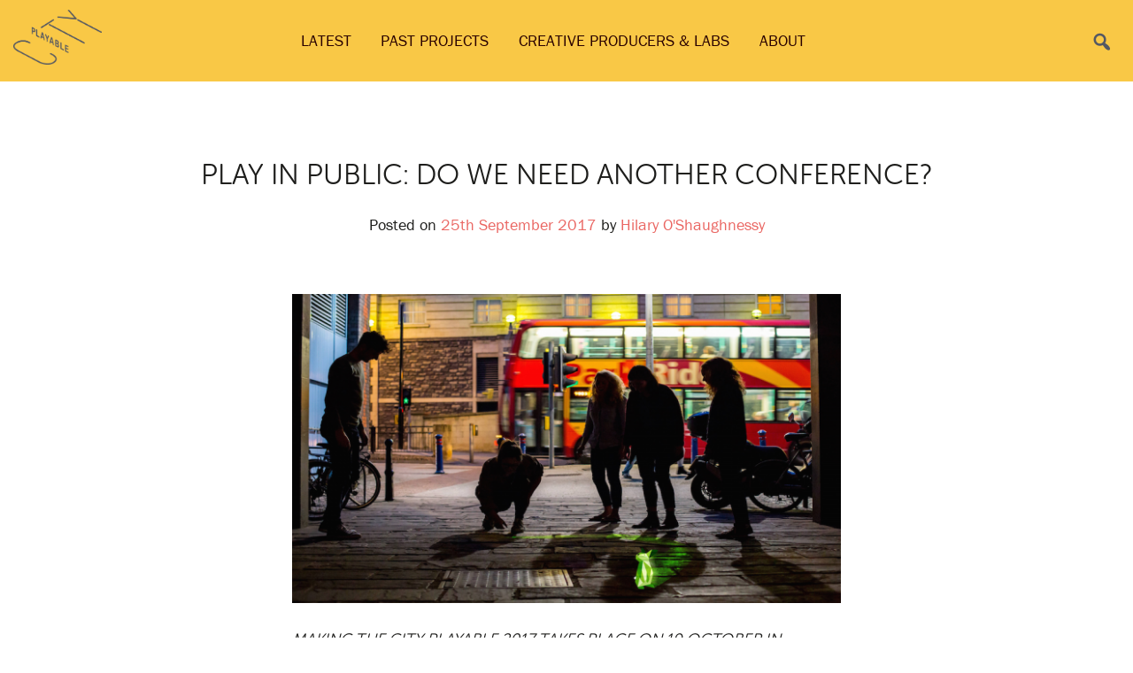

--- FILE ---
content_type: text/html; charset=UTF-8
request_url: https://dev.playablecity.com/news/2017/09/25/play-in-public-do-we-need-another-conference/
body_size: 76661
content:
<!DOCTYPE html>
<html dir="ltr" lang="en-GB" prefix="og: https://ogp.me/ns#">
<head>
<meta charset="UTF-8">
<meta name="viewport" content="width=device-width, initial-scale=1.0, maximum-scale=1.0, minimum-scale=1.0, user-scalable=no, shrink-to-fit=no" />
<link rel="profile" href="http://gmpg.org/xfn/11">
<link rel="pingback" href="https://dev.playablecity.com/xmlrpc.php">

<title>Play in Public: Do We need Another Conference? | Playable City</title>
	<style>img:is([sizes="auto" i], [sizes^="auto," i]) { contain-intrinsic-size: 3000px 1500px }</style>
	
		<!-- All in One SEO 4.8.9 - aioseo.com -->
	<meta name="description" content="Making the City Playable 2017 takes place on 19 October in Watershed. Producer Hilary O’Shaughnessy outlines the challenges involved curating meaningful events in a world overrun by conferences. Play is everywhere these days. Online articles, podcasts, books, talks, and conferences with play strands are hugely popular. Stephen Johnson’s Wonderland podcast and accompanying book “How Play" />
	<meta name="robots" content="max-image-preview:large" />
	<meta name="author" content="Hilary O&#039;Shaughnessy"/>
	<link rel="canonical" href="https://dev.playablecity.com/news/2017/09/25/play-in-public-do-we-need-another-conference/" />
	<meta name="generator" content="All in One SEO (AIOSEO) 4.8.9" />
		<meta property="og:locale" content="en_GB" />
		<meta property="og:site_name" content="Playable City" />
		<meta property="og:type" content="website" />
		<meta property="og:title" content="Play in Public: Do We need Another Conference? | Playable City" />
		<meta property="og:description" content="Making the City Playable 2017 takes place on 19 October in Watershed. Producer Hilary O’Shaughnessy outlines the challenges involved curating meaningful events in a world overrun by conferences. Play is everywhere these days. Online articles, podcasts, books, talks, and conferences with play strands are hugely popular. Stephen Johnson’s Wonderland podcast and accompanying book “How Play" />
		<meta property="og:url" content="https://dev.playablecity.com/news/2017/09/25/play-in-public-do-we-need-another-conference/" />
		<meta property="fb:app_id" content="610249952511464" />
		<meta property="og:image" content="https://www.playablecity.com/wp-content/uploads/2016/04/FI-Urbanimals_rabbit1_cPaul-Blakemore.jpg" />
		<meta property="og:image:secure_url" content="https://www.playablecity.com/wp-content/uploads/2016/04/FI-Urbanimals_rabbit1_cPaul-Blakemore.jpg" />
		<meta name="twitter:card" content="summary" />
		<meta name="twitter:site" content="@playablecity" />
		<meta name="twitter:title" content="Play in Public: Do We need Another Conference? | Playable City" />
		<meta name="twitter:description" content="Making the City Playable 2017 takes place on 19 October in Watershed. Producer Hilary O’Shaughnessy outlines the challenges involved curating meaningful events in a world overrun by conferences. Play is everywhere these days. Online articles, podcasts, books, talks, and conferences with play strands are hugely popular. Stephen Johnson’s Wonderland podcast and accompanying book “How Play" />
		<meta name="twitter:image" content="https://www.playablecity.com/wp-content/uploads/2016/04/FI-Urbanimals_rabbit1_cPaul-Blakemore.jpg" />
		<script type="application/ld+json" class="aioseo-schema">
			{"@context":"https:\/\/schema.org","@graph":[{"@type":"Article","@id":"https:\/\/dev.playablecity.com\/news\/2017\/09\/25\/play-in-public-do-we-need-another-conference\/#article","name":"Play in Public: Do We need Another Conference? | Playable City","headline":"Play in Public: Do We need Another Conference?","author":{"@id":"https:\/\/dev.playablecity.com\/news\/author\/hilaryos\/#author"},"publisher":{"@id":"https:\/\/dev.playablecity.com\/#organization"},"image":{"@type":"ImageObject","url":"https:\/\/www.playablecity.com\/wp-content\/uploads\/2016\/07\/Playable_City_Award_2016_Applicant-Overview-1024x576.png","@id":"https:\/\/dev.playablecity.com\/news\/2017\/09\/25\/play-in-public-do-we-need-another-conference\/#articleImage"},"datePublished":"2017-09-25T10:02:42+01:00","dateModified":"2017-09-25T10:15:13+01:00","inLanguage":"en-GB","mainEntityOfPage":{"@id":"https:\/\/dev.playablecity.com\/news\/2017\/09\/25\/play-in-public-do-we-need-another-conference\/#webpage"},"isPartOf":{"@id":"https:\/\/dev.playablecity.com\/news\/2017\/09\/25\/play-in-public-do-we-need-another-conference\/#webpage"},"articleSection":"General"},{"@type":"BreadcrumbList","@id":"https:\/\/dev.playablecity.com\/news\/2017\/09\/25\/play-in-public-do-we-need-another-conference\/#breadcrumblist","itemListElement":[{"@type":"ListItem","@id":"https:\/\/dev.playablecity.com#listItem","position":1,"name":"Home","item":"https:\/\/dev.playablecity.com","nextItem":{"@type":"ListItem","@id":"https:\/\/dev.playablecity.com\/news\/category\/uncategorised\/#listItem","name":"General"}},{"@type":"ListItem","@id":"https:\/\/dev.playablecity.com\/news\/category\/uncategorised\/#listItem","position":2,"name":"General","item":"https:\/\/dev.playablecity.com\/news\/category\/uncategorised\/","nextItem":{"@type":"ListItem","@id":"https:\/\/dev.playablecity.com\/news\/2017\/09\/25\/play-in-public-do-we-need-another-conference\/#listItem","name":"Play in Public: Do We need Another Conference?"},"previousItem":{"@type":"ListItem","@id":"https:\/\/dev.playablecity.com#listItem","name":"Home"}},{"@type":"ListItem","@id":"https:\/\/dev.playablecity.com\/news\/2017\/09\/25\/play-in-public-do-we-need-another-conference\/#listItem","position":3,"name":"Play in Public: Do We need Another Conference?","previousItem":{"@type":"ListItem","@id":"https:\/\/dev.playablecity.com\/news\/category\/uncategorised\/#listItem","name":"General"}}]},{"@type":"Organization","@id":"https:\/\/dev.playablecity.com\/#organization","name":"Watershed","description":"Putting people and play at the heart of the Future City","url":"https:\/\/dev.playablecity.com\/","sameAs":["https:\/\/www.instagram.com\/playablecity\/"]},{"@type":"Person","@id":"https:\/\/dev.playablecity.com\/news\/author\/hilaryos\/#author","url":"https:\/\/dev.playablecity.com\/news\/author\/hilaryos\/","name":"Hilary O'Shaughnessy","image":{"@type":"ImageObject","@id":"https:\/\/dev.playablecity.com\/news\/2017\/09\/25\/play-in-public-do-we-need-another-conference\/#authorImage","url":"https:\/\/secure.gravatar.com\/avatar\/770a960bcc259c50e8473ec3a32c17e307d12d85de841bc74bf08aad57f19ad4?s=96&d=mm&r=g","width":96,"height":96,"caption":"Hilary O'Shaughnessy"}},{"@type":"WebPage","@id":"https:\/\/dev.playablecity.com\/news\/2017\/09\/25\/play-in-public-do-we-need-another-conference\/#webpage","url":"https:\/\/dev.playablecity.com\/news\/2017\/09\/25\/play-in-public-do-we-need-another-conference\/","name":"Play in Public: Do We need Another Conference? | Playable City","description":"Making the City Playable 2017 takes place on 19 October in Watershed. Producer Hilary O\u2019Shaughnessy outlines the challenges involved curating meaningful events in a world overrun by conferences. Play is everywhere these days. Online articles, podcasts, books, talks, and conferences with play strands are hugely popular. Stephen Johnson\u2019s Wonderland podcast and accompanying book \u201cHow Play","inLanguage":"en-GB","isPartOf":{"@id":"https:\/\/dev.playablecity.com\/#website"},"breadcrumb":{"@id":"https:\/\/dev.playablecity.com\/news\/2017\/09\/25\/play-in-public-do-we-need-another-conference\/#breadcrumblist"},"author":{"@id":"https:\/\/dev.playablecity.com\/news\/author\/hilaryos\/#author"},"creator":{"@id":"https:\/\/dev.playablecity.com\/news\/author\/hilaryos\/#author"},"datePublished":"2017-09-25T10:02:42+01:00","dateModified":"2017-09-25T10:15:13+01:00"},{"@type":"WebSite","@id":"https:\/\/dev.playablecity.com\/#website","url":"https:\/\/dev.playablecity.com\/","name":"Playable City","description":"Putting people and play at the heart of the Future City","inLanguage":"en-GB","publisher":{"@id":"https:\/\/dev.playablecity.com\/#organization"}}]}
		</script>
		<!-- All in One SEO -->

<link rel="alternate" type="application/rss+xml" title="Playable City &raquo; Feed" href="https://dev.playablecity.com/feed/" />
<link rel="alternate" type="application/rss+xml" title="Playable City &raquo; Comments Feed" href="https://dev.playablecity.com/comments/feed/" />

	<script src="https://use.typekit.net/dbb4pvc.js"></script>
	<script>try{Typekit.load();}catch(e){}</script>
	<script type="text/javascript">
/* <![CDATA[ */
window._wpemojiSettings = {"baseUrl":"https:\/\/s.w.org\/images\/core\/emoji\/16.0.1\/72x72\/","ext":".png","svgUrl":"https:\/\/s.w.org\/images\/core\/emoji\/16.0.1\/svg\/","svgExt":".svg","source":{"concatemoji":"https:\/\/dev.playablecity.com\/wp-includes\/js\/wp-emoji-release.min.js?ver=6.8.3"}};
/*! This file is auto-generated */
!function(s,n){var o,i,e;function c(e){try{var t={supportTests:e,timestamp:(new Date).valueOf()};sessionStorage.setItem(o,JSON.stringify(t))}catch(e){}}function p(e,t,n){e.clearRect(0,0,e.canvas.width,e.canvas.height),e.fillText(t,0,0);var t=new Uint32Array(e.getImageData(0,0,e.canvas.width,e.canvas.height).data),a=(e.clearRect(0,0,e.canvas.width,e.canvas.height),e.fillText(n,0,0),new Uint32Array(e.getImageData(0,0,e.canvas.width,e.canvas.height).data));return t.every(function(e,t){return e===a[t]})}function u(e,t){e.clearRect(0,0,e.canvas.width,e.canvas.height),e.fillText(t,0,0);for(var n=e.getImageData(16,16,1,1),a=0;a<n.data.length;a++)if(0!==n.data[a])return!1;return!0}function f(e,t,n,a){switch(t){case"flag":return n(e,"\ud83c\udff3\ufe0f\u200d\u26a7\ufe0f","\ud83c\udff3\ufe0f\u200b\u26a7\ufe0f")?!1:!n(e,"\ud83c\udde8\ud83c\uddf6","\ud83c\udde8\u200b\ud83c\uddf6")&&!n(e,"\ud83c\udff4\udb40\udc67\udb40\udc62\udb40\udc65\udb40\udc6e\udb40\udc67\udb40\udc7f","\ud83c\udff4\u200b\udb40\udc67\u200b\udb40\udc62\u200b\udb40\udc65\u200b\udb40\udc6e\u200b\udb40\udc67\u200b\udb40\udc7f");case"emoji":return!a(e,"\ud83e\udedf")}return!1}function g(e,t,n,a){var r="undefined"!=typeof WorkerGlobalScope&&self instanceof WorkerGlobalScope?new OffscreenCanvas(300,150):s.createElement("canvas"),o=r.getContext("2d",{willReadFrequently:!0}),i=(o.textBaseline="top",o.font="600 32px Arial",{});return e.forEach(function(e){i[e]=t(o,e,n,a)}),i}function t(e){var t=s.createElement("script");t.src=e,t.defer=!0,s.head.appendChild(t)}"undefined"!=typeof Promise&&(o="wpEmojiSettingsSupports",i=["flag","emoji"],n.supports={everything:!0,everythingExceptFlag:!0},e=new Promise(function(e){s.addEventListener("DOMContentLoaded",e,{once:!0})}),new Promise(function(t){var n=function(){try{var e=JSON.parse(sessionStorage.getItem(o));if("object"==typeof e&&"number"==typeof e.timestamp&&(new Date).valueOf()<e.timestamp+604800&&"object"==typeof e.supportTests)return e.supportTests}catch(e){}return null}();if(!n){if("undefined"!=typeof Worker&&"undefined"!=typeof OffscreenCanvas&&"undefined"!=typeof URL&&URL.createObjectURL&&"undefined"!=typeof Blob)try{var e="postMessage("+g.toString()+"("+[JSON.stringify(i),f.toString(),p.toString(),u.toString()].join(",")+"));",a=new Blob([e],{type:"text/javascript"}),r=new Worker(URL.createObjectURL(a),{name:"wpTestEmojiSupports"});return void(r.onmessage=function(e){c(n=e.data),r.terminate(),t(n)})}catch(e){}c(n=g(i,f,p,u))}t(n)}).then(function(e){for(var t in e)n.supports[t]=e[t],n.supports.everything=n.supports.everything&&n.supports[t],"flag"!==t&&(n.supports.everythingExceptFlag=n.supports.everythingExceptFlag&&n.supports[t]);n.supports.everythingExceptFlag=n.supports.everythingExceptFlag&&!n.supports.flag,n.DOMReady=!1,n.readyCallback=function(){n.DOMReady=!0}}).then(function(){return e}).then(function(){var e;n.supports.everything||(n.readyCallback(),(e=n.source||{}).concatemoji?t(e.concatemoji):e.wpemoji&&e.twemoji&&(t(e.twemoji),t(e.wpemoji)))}))}((window,document),window._wpemojiSettings);
/* ]]> */
</script>
<style id='wp-emoji-styles-inline-css' type='text/css'>

	img.wp-smiley, img.emoji {
		display: inline !important;
		border: none !important;
		box-shadow: none !important;
		height: 1em !important;
		width: 1em !important;
		margin: 0 0.07em !important;
		vertical-align: -0.1em !important;
		background: none !important;
		padding: 0 !important;
	}
</style>
<link rel='stylesheet' id='wp-block-library-css' href='https://dev.playablecity.com/wp-includes/css/dist/block-library/style.min.css?ver=6.8.3' type='text/css' media='all' />
<style id='classic-theme-styles-inline-css' type='text/css'>
/*! This file is auto-generated */
.wp-block-button__link{color:#fff;background-color:#32373c;border-radius:9999px;box-shadow:none;text-decoration:none;padding:calc(.667em + 2px) calc(1.333em + 2px);font-size:1.125em}.wp-block-file__button{background:#32373c;color:#fff;text-decoration:none}
</style>
<style id='global-styles-inline-css' type='text/css'>
:root{--wp--preset--aspect-ratio--square: 1;--wp--preset--aspect-ratio--4-3: 4/3;--wp--preset--aspect-ratio--3-4: 3/4;--wp--preset--aspect-ratio--3-2: 3/2;--wp--preset--aspect-ratio--2-3: 2/3;--wp--preset--aspect-ratio--16-9: 16/9;--wp--preset--aspect-ratio--9-16: 9/16;--wp--preset--color--black: #000000;--wp--preset--color--cyan-bluish-gray: #abb8c3;--wp--preset--color--white: #ffffff;--wp--preset--color--pale-pink: #f78da7;--wp--preset--color--vivid-red: #cf2e2e;--wp--preset--color--luminous-vivid-orange: #ff6900;--wp--preset--color--luminous-vivid-amber: #fcb900;--wp--preset--color--light-green-cyan: #7bdcb5;--wp--preset--color--vivid-green-cyan: #00d084;--wp--preset--color--pale-cyan-blue: #8ed1fc;--wp--preset--color--vivid-cyan-blue: #0693e3;--wp--preset--color--vivid-purple: #9b51e0;--wp--preset--gradient--vivid-cyan-blue-to-vivid-purple: linear-gradient(135deg,rgba(6,147,227,1) 0%,rgb(155,81,224) 100%);--wp--preset--gradient--light-green-cyan-to-vivid-green-cyan: linear-gradient(135deg,rgb(122,220,180) 0%,rgb(0,208,130) 100%);--wp--preset--gradient--luminous-vivid-amber-to-luminous-vivid-orange: linear-gradient(135deg,rgba(252,185,0,1) 0%,rgba(255,105,0,1) 100%);--wp--preset--gradient--luminous-vivid-orange-to-vivid-red: linear-gradient(135deg,rgba(255,105,0,1) 0%,rgb(207,46,46) 100%);--wp--preset--gradient--very-light-gray-to-cyan-bluish-gray: linear-gradient(135deg,rgb(238,238,238) 0%,rgb(169,184,195) 100%);--wp--preset--gradient--cool-to-warm-spectrum: linear-gradient(135deg,rgb(74,234,220) 0%,rgb(151,120,209) 20%,rgb(207,42,186) 40%,rgb(238,44,130) 60%,rgb(251,105,98) 80%,rgb(254,248,76) 100%);--wp--preset--gradient--blush-light-purple: linear-gradient(135deg,rgb(255,206,236) 0%,rgb(152,150,240) 100%);--wp--preset--gradient--blush-bordeaux: linear-gradient(135deg,rgb(254,205,165) 0%,rgb(254,45,45) 50%,rgb(107,0,62) 100%);--wp--preset--gradient--luminous-dusk: linear-gradient(135deg,rgb(255,203,112) 0%,rgb(199,81,192) 50%,rgb(65,88,208) 100%);--wp--preset--gradient--pale-ocean: linear-gradient(135deg,rgb(255,245,203) 0%,rgb(182,227,212) 50%,rgb(51,167,181) 100%);--wp--preset--gradient--electric-grass: linear-gradient(135deg,rgb(202,248,128) 0%,rgb(113,206,126) 100%);--wp--preset--gradient--midnight: linear-gradient(135deg,rgb(2,3,129) 0%,rgb(40,116,252) 100%);--wp--preset--font-size--small: 13px;--wp--preset--font-size--medium: 20px;--wp--preset--font-size--large: 36px;--wp--preset--font-size--x-large: 42px;--wp--preset--spacing--20: 0.44rem;--wp--preset--spacing--30: 0.67rem;--wp--preset--spacing--40: 1rem;--wp--preset--spacing--50: 1.5rem;--wp--preset--spacing--60: 2.25rem;--wp--preset--spacing--70: 3.38rem;--wp--preset--spacing--80: 5.06rem;--wp--preset--shadow--natural: 6px 6px 9px rgba(0, 0, 0, 0.2);--wp--preset--shadow--deep: 12px 12px 50px rgba(0, 0, 0, 0.4);--wp--preset--shadow--sharp: 6px 6px 0px rgba(0, 0, 0, 0.2);--wp--preset--shadow--outlined: 6px 6px 0px -3px rgba(255, 255, 255, 1), 6px 6px rgba(0, 0, 0, 1);--wp--preset--shadow--crisp: 6px 6px 0px rgba(0, 0, 0, 1);}:where(.is-layout-flex){gap: 0.5em;}:where(.is-layout-grid){gap: 0.5em;}body .is-layout-flex{display: flex;}.is-layout-flex{flex-wrap: wrap;align-items: center;}.is-layout-flex > :is(*, div){margin: 0;}body .is-layout-grid{display: grid;}.is-layout-grid > :is(*, div){margin: 0;}:where(.wp-block-columns.is-layout-flex){gap: 2em;}:where(.wp-block-columns.is-layout-grid){gap: 2em;}:where(.wp-block-post-template.is-layout-flex){gap: 1.25em;}:where(.wp-block-post-template.is-layout-grid){gap: 1.25em;}.has-black-color{color: var(--wp--preset--color--black) !important;}.has-cyan-bluish-gray-color{color: var(--wp--preset--color--cyan-bluish-gray) !important;}.has-white-color{color: var(--wp--preset--color--white) !important;}.has-pale-pink-color{color: var(--wp--preset--color--pale-pink) !important;}.has-vivid-red-color{color: var(--wp--preset--color--vivid-red) !important;}.has-luminous-vivid-orange-color{color: var(--wp--preset--color--luminous-vivid-orange) !important;}.has-luminous-vivid-amber-color{color: var(--wp--preset--color--luminous-vivid-amber) !important;}.has-light-green-cyan-color{color: var(--wp--preset--color--light-green-cyan) !important;}.has-vivid-green-cyan-color{color: var(--wp--preset--color--vivid-green-cyan) !important;}.has-pale-cyan-blue-color{color: var(--wp--preset--color--pale-cyan-blue) !important;}.has-vivid-cyan-blue-color{color: var(--wp--preset--color--vivid-cyan-blue) !important;}.has-vivid-purple-color{color: var(--wp--preset--color--vivid-purple) !important;}.has-black-background-color{background-color: var(--wp--preset--color--black) !important;}.has-cyan-bluish-gray-background-color{background-color: var(--wp--preset--color--cyan-bluish-gray) !important;}.has-white-background-color{background-color: var(--wp--preset--color--white) !important;}.has-pale-pink-background-color{background-color: var(--wp--preset--color--pale-pink) !important;}.has-vivid-red-background-color{background-color: var(--wp--preset--color--vivid-red) !important;}.has-luminous-vivid-orange-background-color{background-color: var(--wp--preset--color--luminous-vivid-orange) !important;}.has-luminous-vivid-amber-background-color{background-color: var(--wp--preset--color--luminous-vivid-amber) !important;}.has-light-green-cyan-background-color{background-color: var(--wp--preset--color--light-green-cyan) !important;}.has-vivid-green-cyan-background-color{background-color: var(--wp--preset--color--vivid-green-cyan) !important;}.has-pale-cyan-blue-background-color{background-color: var(--wp--preset--color--pale-cyan-blue) !important;}.has-vivid-cyan-blue-background-color{background-color: var(--wp--preset--color--vivid-cyan-blue) !important;}.has-vivid-purple-background-color{background-color: var(--wp--preset--color--vivid-purple) !important;}.has-black-border-color{border-color: var(--wp--preset--color--black) !important;}.has-cyan-bluish-gray-border-color{border-color: var(--wp--preset--color--cyan-bluish-gray) !important;}.has-white-border-color{border-color: var(--wp--preset--color--white) !important;}.has-pale-pink-border-color{border-color: var(--wp--preset--color--pale-pink) !important;}.has-vivid-red-border-color{border-color: var(--wp--preset--color--vivid-red) !important;}.has-luminous-vivid-orange-border-color{border-color: var(--wp--preset--color--luminous-vivid-orange) !important;}.has-luminous-vivid-amber-border-color{border-color: var(--wp--preset--color--luminous-vivid-amber) !important;}.has-light-green-cyan-border-color{border-color: var(--wp--preset--color--light-green-cyan) !important;}.has-vivid-green-cyan-border-color{border-color: var(--wp--preset--color--vivid-green-cyan) !important;}.has-pale-cyan-blue-border-color{border-color: var(--wp--preset--color--pale-cyan-blue) !important;}.has-vivid-cyan-blue-border-color{border-color: var(--wp--preset--color--vivid-cyan-blue) !important;}.has-vivid-purple-border-color{border-color: var(--wp--preset--color--vivid-purple) !important;}.has-vivid-cyan-blue-to-vivid-purple-gradient-background{background: var(--wp--preset--gradient--vivid-cyan-blue-to-vivid-purple) !important;}.has-light-green-cyan-to-vivid-green-cyan-gradient-background{background: var(--wp--preset--gradient--light-green-cyan-to-vivid-green-cyan) !important;}.has-luminous-vivid-amber-to-luminous-vivid-orange-gradient-background{background: var(--wp--preset--gradient--luminous-vivid-amber-to-luminous-vivid-orange) !important;}.has-luminous-vivid-orange-to-vivid-red-gradient-background{background: var(--wp--preset--gradient--luminous-vivid-orange-to-vivid-red) !important;}.has-very-light-gray-to-cyan-bluish-gray-gradient-background{background: var(--wp--preset--gradient--very-light-gray-to-cyan-bluish-gray) !important;}.has-cool-to-warm-spectrum-gradient-background{background: var(--wp--preset--gradient--cool-to-warm-spectrum) !important;}.has-blush-light-purple-gradient-background{background: var(--wp--preset--gradient--blush-light-purple) !important;}.has-blush-bordeaux-gradient-background{background: var(--wp--preset--gradient--blush-bordeaux) !important;}.has-luminous-dusk-gradient-background{background: var(--wp--preset--gradient--luminous-dusk) !important;}.has-pale-ocean-gradient-background{background: var(--wp--preset--gradient--pale-ocean) !important;}.has-electric-grass-gradient-background{background: var(--wp--preset--gradient--electric-grass) !important;}.has-midnight-gradient-background{background: var(--wp--preset--gradient--midnight) !important;}.has-small-font-size{font-size: var(--wp--preset--font-size--small) !important;}.has-medium-font-size{font-size: var(--wp--preset--font-size--medium) !important;}.has-large-font-size{font-size: var(--wp--preset--font-size--large) !important;}.has-x-large-font-size{font-size: var(--wp--preset--font-size--x-large) !important;}
:where(.wp-block-post-template.is-layout-flex){gap: 1.25em;}:where(.wp-block-post-template.is-layout-grid){gap: 1.25em;}
:where(.wp-block-columns.is-layout-flex){gap: 2em;}:where(.wp-block-columns.is-layout-grid){gap: 2em;}
:root :where(.wp-block-pullquote){font-size: 1.5em;line-height: 1.6;}
</style>
<link rel='stylesheet' id='playable-city-global-css' href='https://dev.playablecity.com/wp-content/themes/playable-city/assets/css/global.css?ver=2.0.1' type='text/css' media='all' />
<link rel='stylesheet' id='playable-city-cities-css' href='https://dev.playablecity.com/wp-content/plugins/playable-city-cities/includes/css/playable-city-cities.css?ver=0.3.1' type='text/css' media='all' />
<link rel='stylesheet' id='dashicons-css' href='https://dev.playablecity.com/wp-includes/css/dashicons.min.css?ver=6.8.3' type='text/css' media='all' />
<link rel='stylesheet' id='bp-dropdown-login-css-css' href='https://dev.playablecity.com/wp-content/plugins/playable-city-panel/assets/css/playable-city-panel.css?ver=0.1' type='text/css' media='screen' />
<link rel='stylesheet' id='playable-city-hamburgers-css' href='https://dev.playablecity.com/wp-content/themes/playable-city/assets/css/hamburgers.css?ver=2.0.1' type='text/css' media='all' />
<link rel='stylesheet' id='playable-city-print-css' href='https://dev.playablecity.com/wp-content/themes/playable-city/assets/css/print.css?ver=2.0.1' type='text/css' media='print' />
<script type="text/javascript" src="https://dev.playablecity.com/wp-includes/js/jquery/jquery.min.js?ver=3.7.1" id="jquery-core-js"></script>
<script type="text/javascript" src="https://dev.playablecity.com/wp-includes/js/jquery/jquery-migrate.min.js?ver=3.4.1" id="jquery-migrate-js"></script>
<script type="text/javascript" src="https://dev.playablecity.com/wp-includes/js/jquery/jquery.form.min.js?ver=4.3.0" id="jquery-form-js"></script>
<script type="text/javascript" src="https://dev.playablecity.com/wp-content/plugins/playable-city-panel/assets/js/playable-city-panel.js?ver=0.1" id="bp-dropdown-login-js-js"></script>
<script type="text/javascript" src="https://dev.playablecity.com/wp-content/themes/playable-city/assets/js/custom.js?ver=2.0.1" id="playable-city-custom-js"></script>
<link rel="https://api.w.org/" href="https://dev.playablecity.com/wp-json/" /><link rel="alternate" title="JSON" type="application/json" href="https://dev.playablecity.com/wp-json/wp/v2/posts/2696" /><link rel="EditURI" type="application/rsd+xml" title="RSD" href="https://dev.playablecity.com/xmlrpc.php?rsd" />
<meta name="generator" content="WordPress 6.8.3" />
<link rel='shortlink' href='https://dev.playablecity.com/?p=2696' />
<link rel="alternate" title="oEmbed (JSON)" type="application/json+oembed" href="https://dev.playablecity.com/wp-json/oembed/1.0/embed?url=https%3A%2F%2Fdev.playablecity.com%2Fnews%2F2017%2F09%2F25%2Fplay-in-public-do-we-need-another-conference%2F" />
<link rel="alternate" title="oEmbed (XML)" type="text/xml+oembed" href="https://dev.playablecity.com/wp-json/oembed/1.0/embed?url=https%3A%2F%2Fdev.playablecity.com%2Fnews%2F2017%2F09%2F25%2Fplay-in-public-do-we-need-another-conference%2F&#038;format=xml" />
<link rel="icon" href="https://dev.playablecity.com/wp-content/uploads/2016/04/cropped-playable-city-icon-150x150.png" sizes="32x32" />
<link rel="icon" href="https://dev.playablecity.com/wp-content/uploads/2016/04/cropped-playable-city-icon-300x300.png" sizes="192x192" />
<link rel="apple-touch-icon" href="https://dev.playablecity.com/wp-content/uploads/2016/04/cropped-playable-city-icon-300x300.png" />
<meta name="msapplication-TileImage" content="https://dev.playablecity.com/wp-content/uploads/2016/04/cropped-playable-city-icon-300x300.png" />

<script>
  (function(i,s,o,g,r,a,m){i['GoogleAnalyticsObject']=r;i[r]=i[r]||function(){
  (i[r].q=i[r].q||[]).push(arguments)},i[r].l=1*new Date();a=s.createElement(o),
  m=s.getElementsByTagName(o)[0];a.async=1;a.src=g;m.parentNode.insertBefore(a,m)
  })(window,document,'script','https://www.google-analytics.com/analytics.js','ga');
  ga('create', 'UA-30000049-13', 'auto');
  ga('send', 'pageview');
</script>
</head>

<body class="wp-singular post-template-default single single-post postid-2696 single-format-standard wp-theme-playable-city group-blog">
<div id="page" class="site">
	<a class="skip-link screen-reader-text" href="#main">Skip to content</a>

	
	<header id="masthead" class="site-header bg-colour-2" role="banner">
		<div class="header-inner clear">

			
			<div class="site-branding">
									<p class="site-title"><a href="https://dev.playablecity.com/" rel="home"><span class="sr-only">Playable City</span>
						<picture>
						  <source srcset="https://dev.playablecity.com/wp-content/themes/playable-city/assets/images/playablecity-misty-rose.png" media="(prefers-color-scheme:dark)">
						  <img src="https://dev.playablecity.com/wp-content/themes/playable-city/assets/images/playablecity-black-coral.png">
						</picture></a>
					</p>
									<p class="site-description">Putting people and play at the heart of the Future City</p>
							</div><!-- .site-branding -->

			
			<div class="header-controls">
				<a href="#playable-city-search" class="playable-city-search-trigger"><span class="sr-only">Search</span></a><div role="dialog" aria-labelledby="dialogTitle" aria-describedby="dialogDescription" id="playable-city-search"><h2>Search Playable City</h2><form role="search" method="get" class="search-form" action="https://dev.playablecity.com/">
				<label>
					<span class="screen-reader-text">Search for:</span>
					<input type="search" class="search-field" placeholder="Search &hellip;" value="" name="s" />
				</label>
				<input type="submit" class="search-submit" value="Search" />
			</form></div>
				<button id="nav-toggle" class="hamburger hamburger--spin" type="button" aria-label="Menu" aria-controls="primary-menu" aria-expanded="false">
					<span class="sr-only">Primary Menu</span>
				  <span class="hamburger-box">
				    <span class="hamburger-inner"></span>
				  </span>
				</button> 

			</div>

			<nav id="site-navigation" class="main-navigation" role="navigation">
				<div class="menu-playable-city-main-container"><ul id="primary-menu" class="menu"><li id="menu-item-1219" class="menu-item menu-item-type-post_type menu-item-object-page current_page_parent menu-item-1219"><a href="https://dev.playablecity.com/latest/">Latest</a></li>
<li id="menu-item-124" class="menu-item menu-item-type-post_type menu-item-object-page menu-item-124"><a href="https://dev.playablecity.com/projects/">Past Projects</a></li>
<li id="menu-item-3659" class="menu-item menu-item-type-post_type menu-item-object-page menu-item-3659"><a href="https://dev.playablecity.com/creative-producers-international/">Creative Producers &#038; Labs</a></li>
<li id="menu-item-56" class="menu-item menu-item-type-post_type menu-item-object-page menu-item-56"><a href="https://dev.playablecity.com/about/">About</a></li>
</ul></div>			</nav><!-- #site-navigation -->

			
		</div><!-- .header-inner -->
	</header><!-- #masthead -->

	
	<div id="playable-city-panel-wrapper">

		<div id="playable-city-panel">

			<div class="panel-content clear">

				
	<div class="playable-city-panel-left pcp-header">

		<h2>Sign In to the Members Area</h2>

		<p>To learn more about becoming a Playable City, Login or <a href="/register/">Register here as a Playable City Community Member</a>. This will provide access to our Resources Area, offering a number of free tools and guides to begin building a community in your city.</p>

	</div><!-- /.left -->

	
				
	<div class="playable-city-panel-left pcp-login-form">

		<form name="bp-login-form" id="bp-login-widget-form" class="standard-form" action="https://dev.playablecity.com/wp-login.php" method="post">

			<h2>Log In</h2>

			<label for="bp-login-widget-user-login">Username</label>
			<input type="text" name="log" id="bp-login-widget-user-login" class="input" value="" />

			<label for="bp-login-widget-user-pass">Password</label>
			<input type="password" name="pwd" id="bp-login-widget-user-pass" class="input" value=""  />

			<div class="forgetmenot clear"><label><input name="rememberme" type="checkbox" id="bp-login-widget-rememberme" value="forever" /> Remember Me</label></div>

			<input type="submit" name="wp-submit" id="bp-login-widget-submit" value="Log In" />
			<input type="hidden" name="pcp-current-page" id="pcp-current-page" value="https://dev.playablecity.com/news/2017/09/25/play-in-public-do-we-need-another-conference/" />

		</form>
	</div><!-- /.left.right -->

	
				
	<div class="playable-city-panel-left pcp-forgot">

		<form class="clear" action="https://dev.playablecity.com/wp-login.php?action=lostpassword" method="post">

			<h2>Lost your password?</h2>
			<label class="playable-city-panel-grey" for="user_login">Username or E-mail:</label>
			<input class="field playable-city-panel-field" type="text" name="user_login" id="user_login_FP" value="" /><br>
			<p>Please enter your username or email address. You will receive a link to create a new password via email.</p>
			<input type="submit" name="submit" value="Get New Password" class="playable-city-panel-button" />
			<input type="hidden" name="redirect_to" value="/news/2017/09/25/play-in-public-do-we-need-another-conference/"/>

		</form>

	</div><!-- /.left.right -->

	
				<div class="pcp-close"><a href="#" class="pcp-closer"><span><?
					_e( 'Close panel', 'playable-city-panel' );
				?></span></a></div>

			</div><!-- /.panel-content -->

		</div><!-- /#playable-city-panel -->

	</div><!-- /#playable-city-panel-wrapper -->

	
	
	<div id="content" class="site-content">

	<div id="primary" class="content-area">
		<main id="main" class="site-main" role="main">

		
<article id="post-2696" class="post-2696 post type-post status-publish format-standard hentry category-uncategorised">
	<header class="entry-header">
		<h1 class="entry-title">Play in Public: Do We need Another Conference?</h1>						<div class="entry-meta">
			<span class="posted-on">Posted on <a href="https://dev.playablecity.com/news/2017/09/25/play-in-public-do-we-need-another-conference/" rel="bookmark"><time class="entry-date published" datetime="2017-09-25T10:02:42+01:00">25th September 2017</time><time class="updated" datetime="2017-09-25T10:15:13+01:00">25th September 2017</time></a></span><span class="byline"> by <span class="author vcard"><a class="url fn n" href="https://dev.playablecity.com/news/author/hilaryos/">Hilary O&#039;Shaughnessy</a></span></span>		</div><!-- .entry-meta -->
			</header><!-- .entry-header -->

	<div class="entry-content">
		<p><i><span style="font-weight: 400;"><img fetchpriority="high" decoding="async" class="aligncenter size-large wp-image-1169" src="https://www.playablecity.com/wp-content/uploads/2016/07/Playable_City_Award_2016_Applicant-Overview-1024x576.png" alt="" width="640" height="360" srcset="https://dev.playablecity.com/wp-content/uploads/2016/07/Playable_City_Award_2016_Applicant-Overview.png 1024w, https://dev.playablecity.com/wp-content/uploads/2016/07/Playable_City_Award_2016_Applicant-Overview-300x169.png 300w, https://dev.playablecity.com/wp-content/uploads/2016/07/Playable_City_Award_2016_Applicant-Overview-768x432.png 768w, https://dev.playablecity.com/wp-content/uploads/2016/07/Playable_City_Award_2016_Applicant-Overview-640x360.png 640w, https://dev.playablecity.com/wp-content/uploads/2016/07/Playable_City_Award_2016_Applicant-Overview-480x270.png 480w, https://dev.playablecity.com/wp-content/uploads/2016/07/Playable_City_Award_2016_Applicant-Overview-256x144.png 256w" sizes="(max-width: 640px) 100vw, 640px" /></span></i></p>
<h4><i><span style="font-weight: 400;">Making the City Playable 2017 takes place on 19 October in Watershed. Producer Hilary O’Shaughnessy outlines the challenges involved curating meaningful events in a world overrun by conferences.</span></i></h4>
<p><span style="font-weight: 400;">Play is everywhere these days. Online articles, podcasts, books, talks, and conferences with play strands are hugely popular. Stephen Johnson’s Wonderland </span><a href="https://itunes.apple.com/us/podcast/wonderland-podcast/id1144068740?mt=2"><span style="font-weight: 400;">podcast</span></a><span style="font-weight: 400;"> and accompanying </span><a href="https://www.amazon.com/Wonderland-Play-Made-Modern-World/dp/0399184481"><span style="font-weight: 400;">book</span></a><span style="font-weight: 400;"> “How Play Made the Modern World’ provide stunning arguments for the role play has played in our greatest innovations to date. Fantastic play curators like </span><a href="http://mathesonmarcault"><span style="font-weight: 400;">Matheson Marcault </span></a><span style="font-weight: 400;">are regularly invited by larger organisations to curate play nights amongst the statues and relics on the </span><a href="https://www.vam.ac.uk/"><span style="font-weight: 400;">V and A,</span></a><span style="font-weight: 400;"> going so far as to design games inspired by the artefacts they were played amongst. Even the somewhat maligned rise of </span><a href="http://www.pokemongo.com/"><span style="font-weight: 400;">Pokemon Go</span></a><span style="font-weight: 400;"> has given us new references for how we can speak about play in the real world. </span></p>
<p><span style="font-weight: 400;">When Playable City began, the idea of play in the city was relatively new and exciting. Or at least it wasn’t as much of a public conversation as it is today. For the first </span><a href="http://www.watershed.co.uk/playablecity/conference14/"><span style="font-weight: 400;">Making the City Playable</span></a><span style="font-weight: 400;">, we brought together a mix of thinkers, makers, planners and civil disobedients. Technologists like </span><a href="http://www.haque.co.uk/"><span style="font-weight: 400;">Usman Haque</span></a><span style="font-weight: 400;"> bounced ideas around with policy makers like then Mayor of Bristol, </span><a href="https://twitter.com/GeorgeFergusonx"><span style="font-weight: 400;">George Ferguson</span></a><span style="font-weight: 400;">. Our intention was to look at cities as Playable Places and ask how might we make and unmake our future cities together, encouraging citizens to reimagine and reconfigure their city’s services, places and stories. </span></p>
<p><span style="font-weight: 400;">Since then, the </span><a href="https://www.playablecity.com/"><span style="font-weight: 400;">Playable City Award</span></a><span style="font-weight: 400;"> is in its fourth iteration and we’ve </span><a href="http://shadowing.cc/"><span style="font-weight: 400;">hacked lampposts</span></a><span style="font-weight: 400;">, </span><a href="https://www.playablecity.com/projects/urbanimals/"><span style="font-weight: 400;">competed with kangaroos</span></a><span style="font-weight: 400;">, had surprisingly deep conversations with furniture from </span><a href="https://www.britishcouncil.kz/programmes/arts/salem-astana"><span style="font-weight: 400;">Astana</span></a><span style="font-weight: 400;"> to </span><a href="http://hellolamppostaustin.com/"><span style="font-weight: 400;">Austin</span></a><span style="font-weight: 400;">. Rather than criticising Smart Cities, we are </span><a href="https://www.playablecity.com/cities/oxford/"><span style="font-weight: 400;">working with them</span></a><span style="font-weight: 400;"> to co-create meaningful experiences for people to understand their role in cities. Playable City has networks of artists and city changemakers in every continent in the world. We’ve put playful prototypes in </span><a href="https://www.playablecity.com/projects/danfone/"><span style="font-weight: 400;">informal buses in Lagos</span></a><span style="font-weight: 400;"> at rush hour, we’re taking over a </span><a href="http://english.visitkorea.or.kr/enu/ATR/SI_EN_3_1_1_1.jsp?cid=897540"><span style="font-weight: 400;">stream in Seoul</span></a><span style="font-weight: 400;"> in October, and we’re building networks of specialist </span><a href="https://www.playablecity.com/programmes/creative-producers-international/"><span style="font-weight: 400;">international producers</span></a><span style="font-weight: 400;"> to take the work farther than we have ever imagined. </span></p>
<p><span style="font-weight: 400;">So, when it came to programming </span><a href="http://www.watershed.co.uk/whatson/8241/making-the-city-playable/"><span style="font-weight: 400;">Making the City Playable 2017</span></a><span style="font-weight: 400;">, we had to step back and ask ourselves, what conversations do we need to have about play in public now? Play is relational and contextual. If those contexts change all of the time, then what does this mean for us and what we need to know? What are the questions we need to address now and how do we do this with as many different perspectives as possible? </span></p>
<p><span style="font-weight: 400;">This is why we are introducing the day with the delightfully provocative </span><a href="http://miguelsicart.net/"><span style="font-weight: 400;">Miguel Sicart</span></a><span style="font-weight: 400;"> who will challenge our assumptions about playable cities, urbanism, and digital technology. By questioning the very meaning of Playable Cities, Miguel will propose an ‘alternative understanding of the role of play in modern urban living’. </span></p>
<p><span style="font-weight: 400;">The rest of the day is broken into four segments:  </span><i><span style="font-weight: 400;">Who can play, </span></i><i><span style="font-weight: 400;">How We Play, Let’s play </span></i><span style="font-weight: 400;">and</span><i><span style="font-weight: 400;"> Where we play. </span></i></p>
<p><b>Who can play </b><span style="font-weight: 400;">addresses the important issues that surround the design, implementation and attitudes that shape who is invited to and excluded from play in public. </span></p>
<p><b>How We Play </b><span style="font-weight: 400;">gets down to the nitty gritty of play and how to make it happen. The practice of designing, producing, commissioning large scale play projects is often complicated and protracted. How do we look at these issues from an international perspective and learn from one another? </span></p>
<p><b>Let’s Play </b><span style="font-weight: 400;">takes us onto the streets, down alleys and along the waterways of Bristol for an international take on play in cities hosted by our producers with the help of street game expert </span><a href="http://www.watershed.co.uk/studio/residents/simon-johnson"><span style="font-weight: 400;">Simon Johnson.</span></a><span style="font-weight: 400;"> We’ll end the day back in Watershed looking at the role of play today in an international context of global instability. </span></p>
<p><span style="font-weight: 400;">We’re humbled to see our reach extend internationally are grateful to those who continue to help make it happen. We still have more to do, more people to reach and more to learn. If that sounds interesting then come along on on the day and get involved </span><a href="http://www.watershed.co.uk/whatson/8241/making-the-city-playable/"><span style="font-weight: 400;">http://www.watershed.co.uk/whatson/8241/making-the-city-playable/</span></a></p>
<p>&nbsp;</p>
<p><span style="border-top-left-radius: 2px; border-top-right-radius: 2px; border-bottom-right-radius: 2px; border-bottom-left-radius: 2px; text-indent: 20px; width: auto; padding: 0px 4px 0px 0px; text-align: center; font-style: normal; font-variant: normal; font-weight: bold; font-size: 11px; line-height: 20px; font-family: 'Helvetica Neue', Helvetica, sans-serif; color: #ffffff; background-image: url(data:image/svg+xml; base64,[base64]); background-color: #bd081c; background-size: 14px; position: absolute; opacity: 1; z-index: 8675309; display: none; cursor: pointer; border: none; -webkit-font-smoothing: antialiased; top: 36px; left: 78px; background-position: 3px 50%; background-repeat: no-repeat no-repeat;">Save</span><span style="border-top-left-radius: 2px; border-top-right-radius: 2px; border-bottom-right-radius: 2px; border-bottom-left-radius: 2px; text-indent: 20px; width: auto; padding: 0px 4px 0px 0px; text-align: center; font-style: normal; font-variant: normal; font-weight: bold; font-size: 11px; line-height: 20px; font-family: 'Helvetica Neue', Helvetica, sans-serif; color: #ffffff; background-image: url(data:image/svg+xml; base64,[base64]); background-color: #bd081c; background-size: 14px; position: absolute; opacity: 1; z-index: 8675309; display: none; cursor: pointer; border: none; -webkit-font-smoothing: antialiased; top: 36px; left: 78px; background-position: 3px 50%; background-repeat: no-repeat no-repeat;">Save</span></p>
<p><span style="border-top-left-radius: 2px; border-top-right-radius: 2px; border-bottom-right-radius: 2px; border-bottom-left-radius: 2px; text-indent: 20px; width: auto; padding: 0px 4px 0px 0px; text-align: center; font-style: normal; font-variant: normal; font-weight: bold; font-size: 11px; line-height: 20px; font-family: 'Helvetica Neue', Helvetica, sans-serif; color: #ffffff; background-image: url(data:image/svg+xml; base64,[base64]); background-color: #bd081c; background-size: 14px; position: absolute; opacity: 1; z-index: 8675309; display: none; cursor: pointer; border: none; -webkit-font-smoothing: antialiased; top: 36px; left: 78px; background-position: 3px 50%; background-repeat: no-repeat no-repeat;">Save</span><span style="border-top-left-radius: 2px; border-top-right-radius: 2px; border-bottom-right-radius: 2px; border-bottom-left-radius: 2px; text-indent: 20px; width: auto; padding: 0px 4px 0px 0px; text-align: center; font-style: normal; font-variant: normal; font-weight: bold; font-size: 11px; line-height: 20px; font-family: 'Helvetica Neue', Helvetica, sans-serif; color: #ffffff; background-image: url(data:image/svg+xml; base64,[base64]); background-color: #bd081c; background-size: 14px; position: absolute; opacity: 1; z-index: 8675309; display: none; cursor: pointer; border: none; -webkit-font-smoothing: antialiased; top: 36px; left: 78px; background-position: 3px 50%; background-repeat: no-repeat no-repeat;">Save</span></p>
<p><span style="border-top-left-radius: 2px; border-top-right-radius: 2px; border-bottom-right-radius: 2px; border-bottom-left-radius: 2px; text-indent: 20px; width: auto; padding: 0px 4px 0px 0px; text-align: center; font-style: normal; font-variant: normal; font-weight: bold; font-size: 11px; line-height: 20px; font-family: 'Helvetica Neue', Helvetica, sans-serif; color: #ffffff; background-image: url(data:image/svg+xml; base64,[base64]); background-color: #bd081c; background-size: 14px; position: absolute; opacity: 1; z-index: 8675309; display: none; cursor: pointer; border: none; -webkit-font-smoothing: antialiased; top: 36px; left: 78px; background-position: 3px 50%; background-repeat: no-repeat no-repeat;">Save</span><span style="border-top-left-radius: 2px; border-top-right-radius: 2px; border-bottom-right-radius: 2px; border-bottom-left-radius: 2px; text-indent: 20px; width: auto; padding: 0px 4px 0px 0px; text-align: center; font-style: normal; font-variant: normal; font-weight: bold; font-size: 11px; line-height: 20px; font-family: 'Helvetica Neue', Helvetica, sans-serif; color: #ffffff; background-image: url(data:image/svg+xml; base64,[base64]); background-color: #bd081c; background-size: 14px; position: absolute; opacity: 1; z-index: 8675309; display: none; cursor: pointer; border: none; -webkit-font-smoothing: antialiased; top: 36px; left: 78px; background-position: 3px 50%; background-repeat: no-repeat no-repeat;">Save</span></p>
<p><span style="border-top-left-radius: 2px; border-top-right-radius: 2px; border-bottom-right-radius: 2px; border-bottom-left-radius: 2px; text-indent: 20px; width: auto; padding: 0px 4px 0px 0px; text-align: center; font-style: normal; font-variant: normal; font-weight: bold; font-size: 11px; line-height: 20px; font-family: 'Helvetica Neue', Helvetica, sans-serif; color: #ffffff; background-image: url(data:image/svg+xml; base64,[base64]); background-color: #bd081c; background-size: 14px; position: absolute; opacity: 1; z-index: 8675309; display: none; cursor: pointer; border: none; -webkit-font-smoothing: antialiased; top: 36px; left: 78px; background-position: 3px 50%; background-repeat: no-repeat no-repeat;">Save</span><span style="border-top-left-radius: 2px; border-top-right-radius: 2px; border-bottom-right-radius: 2px; border-bottom-left-radius: 2px; text-indent: 20px; width: auto; padding: 0px 4px 0px 0px; text-align: center; font-style: normal; font-variant: normal; font-weight: bold; font-size: 11px; line-height: 20px; font-family: 'Helvetica Neue', Helvetica, sans-serif; color: #ffffff; background-image: url(data:image/svg+xml; base64,[base64]); background-color: #bd081c; background-size: 14px; position: absolute; opacity: 1; z-index: 8675309; display: none; cursor: pointer; border: none; -webkit-font-smoothing: antialiased; top: 36px; left: 78px; background-position: 3px 50%; background-repeat: no-repeat no-repeat;">Save</span></p>
<p><span style="border-top-left-radius: 2px; border-top-right-radius: 2px; border-bottom-right-radius: 2px; border-bottom-left-radius: 2px; text-indent: 20px; width: auto; padding: 0px 4px 0px 0px; text-align: center; font-style: normal; font-variant: normal; font-weight: bold; font-size: 11px; line-height: 20px; font-family: 'Helvetica Neue', Helvetica, sans-serif; color: #ffffff; background-image: url(data:image/svg+xml; base64,[base64]); background-color: #bd081c; background-size: 14px; position: absolute; opacity: 1; z-index: 8675309; display: none; cursor: pointer; border: none; -webkit-font-smoothing: antialiased; background-position: 3px 50%; background-repeat: no-repeat no-repeat;">Save</span><span style="border-top-left-radius: 2px; border-top-right-radius: 2px; border-bottom-right-radius: 2px; border-bottom-left-radius: 2px; text-indent: 20px; width: auto; padding: 0px 4px 0px 0px; text-align: center; font-style: normal; font-variant: normal; font-weight: bold; font-size: 11px; line-height: 20px; font-family: 'Helvetica Neue', Helvetica, sans-serif; color: #ffffff; background-image: url(data:image/svg+xml; base64,[base64]); background-color: #bd081c; background-size: 14px; position: absolute; opacity: 1; z-index: 8675309; display: none; cursor: pointer; border: none; -webkit-font-smoothing: antialiased; background-position: 3px 50%; background-repeat: no-repeat no-repeat;">Save</span></p>
	</div><!-- .entry-content -->

	<footer class="entry-footer">
			</footer><!-- .entry-footer -->
</article><!-- #post-## -->
<div class="py-2 py-md-4">
	<nav class="navigation post-navigation" aria-label="Posts">
		<h2 class="screen-reader-text">Post navigation</h2>
		<div class="nav-links"><div class="nav-previous"><a href="https://dev.playablecity.com/news/2017/08/16/2638/" rel="prev">Residential Lab &#8211; Speaker Opportunity</a></div><div class="nav-next"><a href="https://dev.playablecity.com/news/2017/11/24/making-the-city-playable-conference-2017/" rel="next">Making The City Playable Conference 2017</a></div></div>
	</nav></div>
		</main><!-- #main -->
	</div><!-- #primary -->

			
<section id="blog-meta" class="content-area clear bg-colour-1 py-2 py-md-4">
	<div class="blog-meta-inner">

					<div class="blog-meta-list">
				<header class="blog-meta-header">
					<h2 class="blog-meta-title">News by City</h2>
				</header><!-- .blog-meta-header -->

				<div class="container">
					<nav class="main-navigation page-footer-nav">
						<ul>
					
													<li><a href="https://dev.playablecity.com/news/city-posts/austin/" class="term-link">Austin</a></li>
													<li><a href="https://dev.playablecity.com/news/city-posts/bristol/" class="term-link">Bristol</a></li>
													<li><a href="https://dev.playablecity.com/news/city-posts/lagos/" class="term-link">Lagos</a></li>
													<li><a href="https://dev.playablecity.com/news/city-posts/melbourne/" class="term-link">Melbourne</a></li>
													<li><a href="https://dev.playablecity.com/news/city-posts/oxford/" class="term-link">Oxford</a></li>
													<li><a href="https://dev.playablecity.com/news/city-posts/recife/" class="term-link">Recife</a></li>
													<li><a href="https://dev.playablecity.com/news/city-posts/sao-paulo/" class="term-link">São Paulo</a></li>
													<li><a href="https://dev.playablecity.com/news/city-posts/seoul/" class="term-link">Seoul</a></li>
													<li><a href="https://dev.playablecity.com/news/city-posts/tokyo/" class="term-link">Tokyo</a></li>
											
						</ul>
					</nav>
				</div>

			</div><!-- .blog-meta-list -->
		
					<footer class="loop-insert-footer news-footer">
				<p><a href="https://dev.playablecity.com/latest/" class="archive-link btn btn-default">View All News</a></p>
			</footer><!-- .news-footer -->
		
	</div><!-- .blog-meta-inner -->
</section><!-- #blog-meta -->
	

	</div><!-- #content -->

	
	
	<footer id="colophon" class="site-footer bg-colour-4 py-2 py-md-4" role="contentinfo">
		<div class="footer-inner container">

			<div class="social-media">
				<ul>
					<li><a href="https://twitter.com/PlayableCity" class="twitter">Playable City on Twitter</a></li>
					<li><a href="https://www.instagram.com/playablecity/" class="instagram">Playable City on Instagram</a></li>
					<li><a href="https://vimeo.com/playablecity" class="vimeo">Playable City on Vimeo</a></li>
				</ul>
			</div><!-- .social-media -->

			<div class="mailing-list-signup">
				<script>(function() {
	window.mc4wp = window.mc4wp || {
		listeners: [],
		forms: {
			on: function(evt, cb) {
				window.mc4wp.listeners.push(
					{
						event   : evt,
						callback: cb
					}
				);
			}
		}
	}
})();
</script><!-- Mailchimp for WordPress v4.10.8 - https://wordpress.org/plugins/mailchimp-for-wp/ --><form id="mc4wp-form-1" class="mc4wp-form mc4wp-form-599" method="post" data-id="599" data-name="Playable City Mailing List" ><div class="mc4wp-form-fields"><span class="mc4wp-response"><strong><div class="mc4wp-response"></div></strong></span>
<input type="hidden" name="INTERESTS[27564c2cb6]" value="Public">
<span class="mc4wp-preamble">Get Playable City updates by email</span>
<span class="mc4wp-para mc4wp-email"><label>Email address: </label><input type="email" name="EMAIL" placeholder="Email address" required /></span>
<span class="mc4wp-para mc4wp-fname"><label>First Name</label><input type="text" name="FNAME" placeholder="First Name"></span>
<span class="mc4wp-para mc4wp-lname"><label>Last Name</label><input type="text" name="LNAME" placeholder="Last Name"></span>
<span class="mc4wp-para mc4wp-submit"><input type="submit" value="Sign up"></span>
</div><label style="display: none !important;">Leave this field empty if you're human: <input type="text" name="_mc4wp_honeypot" value="" tabindex="-1" autocomplete="off" /></label><input type="hidden" name="_mc4wp_timestamp" value="1769051576" /><input type="hidden" name="_mc4wp_form_id" value="599" /><input type="hidden" name="_mc4wp_form_element_id" value="mc4wp-form-1" /></form><!-- / Mailchimp for WordPress Plugin -->			</div><!-- .mailing-list-signup -->
			
			<p class="watershed-privacy">You can unsubscribe following the link in the footer of any email you receive from us.<br />Please <a href="https://www.watershed.co.uk/privacy/">read our privacy policy</a> for further details on how we use and protect your information.</p>

			<div class="developed-by">
				<ul>
					<li class="watershed">
						<p>Produced by</p>
						<a href="https://www.watershed.co.uk/" class="watershed">Watershed</a>
					</li>
					<li class="british-council">
						<p>Supported by</p>
						<a href="https://www.britishcouncil.org/" class="british-council">British Council</a>
						<a href="http://www.artscouncil.org.uk/" class="arts-council-england">Arts Council England</a>
					</li>
				</ul>
			</div><!-- .developed-by -->

			<div class="footer-menu">
				<div class="menu-playable-city-footer-container"><ul id="menu-playable-city-footer" class="playable-city-footer"><li id="menu-item-123" class="menu-item menu-item-type-post_type menu-item-object-page menu-item-123"><a href="https://dev.playablecity.com/cities/"><span>Cities</span></a></li>
<li id="menu-item-122" class="menu-item menu-item-type-post_type menu-item-object-page menu-item-122"><a href="https://dev.playablecity.com/projects/"><span>Projects &#038; Ideas</span></a></li>
<li id="menu-item-76" class="menu-item menu-item-type-post_type menu-item-object-page menu-item-76"><a href="https://dev.playablecity.com/about/"><span>About</span></a></li>
<li id="menu-item-136" class="menu-item menu-item-type-post_type menu-item-object-page menu-item-136"><a href="https://dev.playablecity.com/press-coverage/"><span>Press</span></a></li>
<li id="menu-item-169" class="menu-item menu-item-type-post_type menu-item-object-page menu-item-169"><a href="https://dev.playablecity.com/videos/"><span>Videos</span></a></li>
<li id="menu-item-941" class="menu-item menu-item-type-post_type menu-item-object-page menu-item-941"><a href="https://dev.playablecity.com/contact-us/"><span>Contact Us</span></a></li>
</ul></div>			</div><!-- .footer-menu -->

			<div class="site-info">
				Playable City is a trademark of <a href="http://watershed.co.uk" rel="designer">Watershed</a>, a Registered Charity No.284188 and a Social Enterprise.			</div><!-- .site-info -->

			<div class="watershed-legal">
				<ul class="watershed-links">
					<li><a href="https://www.watershed.co.uk/privacy/#cookies">Cookies</a></li>
					<li><a href="https://www.watershed.co.uk/privacy/">Privacy</a></li>
					<li><a href="https://www.watershed.co.uk/statement-of-commitments/">Statement of Commitments</a></li>
				</ul>
			</div><!-- .site-info -->

		</div><!-- .footer-inner -->
	</footer><!-- #colophon -->

	
</div><!-- #page -->

<script type="speculationrules">
{"prefetch":[{"source":"document","where":{"and":[{"href_matches":"\/*"},{"not":{"href_matches":["\/wp-*.php","\/wp-admin\/*","\/wp-content\/uploads\/*","\/wp-content\/*","\/wp-content\/plugins\/*","\/wp-content\/themes\/playable-city\/*","\/*\\?(.+)"]}},{"not":{"selector_matches":"a[rel~=\"nofollow\"]"}},{"not":{"selector_matches":".no-prefetch, .no-prefetch a"}}]},"eagerness":"conservative"}]}
</script>
<script>(function() {function maybePrefixUrlField () {
  const value = this.value.trim()
  if (value !== '' && value.indexOf('http') !== 0) {
    this.value = 'http://' + value
  }
}

const urlFields = document.querySelectorAll('.mc4wp-form input[type="url"]')
for (let j = 0; j < urlFields.length; j++) {
  urlFields[j].addEventListener('blur', maybePrefixUrlField)
}
})();</script><script type="text/javascript" src="https://dev.playablecity.com/wp-content/themes/playable-city/assets/js/navigation.js?ver=2.0.1" id="playable-city-navigation-js"></script>
<script type="text/javascript" src="https://dev.playablecity.com/wp-content/themes/playable-city/assets/js/skip-link-focus-fix.js?ver=2.0.1" id="playable-city-skip-link-focus-fix-js"></script>
<script type="text/javascript" src="https://dev.playablecity.com/wp-content/themes/playable-city/assets/js/links.js?ver=2.0.1" id="playable-city-links-js"></script>
<script type="text/javascript" defer src="https://dev.playablecity.com/wp-content/plugins/mailchimp-for-wp/assets/js/forms.js?ver=4.10.8" id="mc4wp-forms-api-js"></script>

</body>
</html>


--- FILE ---
content_type: text/css
request_url: https://dev.playablecity.com/wp-content/themes/playable-city/assets/css/global.css?ver=2.0.1
body_size: 82267
content:
/**
 * Playable City Global Stylesheet.
 *
 * Implements default styling for all media.
 *
 * @package Playable_City
 */

:root {
	--white: #fff;
	--black: #1D1D1B;
	--fire-opal: #EA6662;
	--black-coral: #545863;
	--electric-blue: #c1faff;
	--maize-crayola: #F9C846;
	--misty-rose: #FFE3E3;
	--viridian-green: #0096A3;
	--bistre-brown: #8A6605;
	--dark-sienna: #290000;
	--fire-opal-shade: #d24c48;
	--french-bistre: #79695a;
	--electric-blue-shade: #b5f6fb;
	--viridian-green-shade: #00909b;
	--black-coral-tint: #656a76;
	--viridian-green-tint: #059da8;
	--misty-rose-shade: #b3a1a1;

	--bg-body: var(--white);
	--bg-footer: #232323;
	--bg-colour-1: var(--fire-opal);
	--bg-colour-2: var(--maize-crayola);
	--bg-colour-3: var(--electric-blue);
	--bg-colour-4: var(--black-coral);
	--bg-colour-5: var(--misty-rose);

	--bg-colour-2-shade: var(--electric-blue-shade);

	--border-colour-1: var(--black-coral);

	--main-heading-colour: var(--fire-opal);
	--text-colour: var(--black);
	--text-colour-blockquote: var(--fire-opal);
	--text-colour-subtle: var(--black-coral);
	--link-high-contrast: var(--dark-sienna);
	--link-high-contrast-rev: var(--white);
	--link-primary: var(--fire-opal);
	--link-primary-hover: var(--fire-opal);
	--link-subtle: var(--black-coral);
	--link-navigation: var(--dark-sienna);
	--link-underline-colour: var(--dark-sienna);
	--container-width: 1280px;
}

@media (prefers-color-scheme: dark) {
	:root {
		--bg-body: var(--black);
		--text-colour: var(--misty-rose);
		--text-colour-subtle: var(--misty-rose-shade);
		--link-high-contrast: var(--white);
		--link-high-contrast-rev: var(--dark-sienna);
		--link-subtle: var(--black-coral-tint);
		--link-navigation: var(--misty-rose);
		--link-underline-colour: var(--misty-rose);
		--bg-colour-2: var(--french-bistre);
		--bg-colour-3: var(--viridian-green);
		--bg-colour-5: var(--dark-sienna);
		--bg-colour-2-shade: var(--viridian-green-tint);
		--border-colour-1: var(--misty-rose);
	}
}

.bg-colour-1 {
	background-color: var(--bg-colour-1);
	color: var(--white);
}

.bg-colour-2 {
	background-color: var(--bg-colour-2);
	color: var(--text-colour);
}

.bg-colour-3 {
	background-color: var(--bg-colour-3);
	color: var(--text-colour);
}

.bg-colour-4 {
	background-color: var(--bg-colour-4);
	color: var(--white);
}

.bg-colour-5 {
	background-color: var(--bg-colour-5);
	color: var(--text-colour);
}

/*--------------------------------------------------------------
>>> TABLE OF CONTENTS:
----------------------------------------------------------------
# Normalize
# Typography
# Elements
# Forms
# Navigation
	## Links
	## Menus
# Accessibility
# Alignments
# Clearings
# Widgets
# Content
	## Posts and pages
	## Asides
	## Comments
# Infinite scroll
# Media
	## Captions
	## Galleries
--------------------------------------------------------------*/

/*--------------------------------------------------------------
# Normalize
--------------------------------------------------------------*/
html {
	font-family: sans-serif;
	-webkit-text-size-adjust: 100%;
	-ms-text-size-adjust:     100%;
}

body {
	margin: 0;
}

article,
aside,
details,
figcaption,
figure,
footer,
header,
main,
menu,
nav,
section,
summary {
	display: block;
}

audio,
canvas,
progress,
video {
	display: inline-block;
	vertical-align: baseline;
}

audio:not([controls]) {
	display: none;
	height: 0;
}

[hidden],
template {
	display: none;
}

a {
	background-color: transparent;
}

a:active,
a:hover {
	outline: 0;
}

abbr[title] {
	border-bottom: 1px dotted;
}

b,
strong {
	font-weight: bold;
}

dfn {
	font-style: italic;
}

h1 {
	font-size: 2rem;
	margin: 0.67em 0;
}

mark {
	background: #ff0;
	color: #000;
}

small {
	font-size: 0.9em;
}

sub,
sup {
	font-size: 75%;
	line-height: 0;
	position: relative;
	vertical-align: baseline;
}

sup {
	top: -0.5em;
}

sub {
	bottom: -0.25em;
}

img {
	border: 0;
}

svg:not(:root) {
	overflow: hidden;
}

figure {
	margin: 1em 40px;
}

hr {
	box-sizing: content-box;
	height: 0;
}

pre {
	overflow: auto;
}

code,
kbd,
pre,
samp {
	font-family: monospace, monospace;
	font-size: 1em;
}

button,
input,
optgroup,
select,
textarea {
	color: inherit;
	font: inherit;
	margin: 0;
}

button {
	overflow: visible;
}

button,
select {
	text-transform: none;
}

button,
html input[type="button"],
input[type="reset"],
input[type="submit"] {
	-webkit-appearance: button;
	cursor: pointer;
}

button[disabled],
html input[disabled] {
	cursor: default;
}

button::-moz-focus-inner,
input::-moz-focus-inner {
	border: 0;
	padding: 0;
}

input {
	line-height: normal;
}

input[type="checkbox"],
input[type="radio"] {
	box-sizing: border-box;
	padding: 0;
}

input[type="number"]::-webkit-inner-spin-button,
input[type="number"]::-webkit-outer-spin-button {
	height: auto;
}

input[type="search"]::-webkit-search-cancel-button,
input[type="search"]::-webkit-search-decoration {
	-webkit-appearance: none;
}

fieldset {
	border: 1px solid #c0c0c0;
	margin: 0 2px;
	padding: 0.35em 0.625em 0.75em;
}

legend {
	border: 0;
	padding: 0;
}

textarea {
	overflow: auto;
}

optgroup {
	font-weight: bold;
}

table {
	border-collapse: collapse;
	border-spacing: 0;
}

td,
th {
	padding: 0;
}

.sr-only {
    position: absolute;
    width: 1px;
    height: 1px;
    margin: -1px;
    padding: 0;
    overflow: hidden;
    clip: rect(0,0,0,0);
    border: 0;
}

/*--------------------------------------------------------------
# Typography
--------------------------------------------------------------*/
body,
button,
input,
select,
textarea {
	color: var(--text-colour);
	font-family: "franklin-gothic-urw", sans-serif;
	font-size: 18px;
	line-height: 1.6;
}

h1,
h2,
h3,
h4,
h5,
h6 {
	clear: both;
	font-family: "museo-sans-rounded", sans-serif;
	font-weight: 300;
}

p {
	margin-bottom: 1.5em;
}

dfn,
cite,
em,
i {
	font-style: italic;
}

blockquote {
	margin: 0 1.5em;
}

address {
	margin: 0 0 1.5em;
}

pre {
	background: #eee;
	font-family: "Courier 10 Pitch", Courier, monospace;
	font-size: 15px;
	font-size: 0.9375rem;
	line-height: 1.6;
	margin-bottom: 1.6em;
	max-width: 100%;
	overflow: auto;
	padding: 1.6em;
}

code,
kbd,
tt,
var {
	font-family: Monaco, Consolas, "Andale Mono", "DejaVu Sans Mono", monospace;
	font-size: 15px;
	font-size: 0.9375rem;
}

abbr,
acronym {
	border-bottom: 1px dotted #666;
	cursor: help;
}

mark,
ins {
	background: #fff9c0;
	text-decoration: none;
}

big {
	font-size: 125%;
}

/*--------------------------------------------------------------
# Elements
--------------------------------------------------------------*/
html {
	box-sizing: border-box;
}

*,
*:before,
*:after { /* Inherit box-sizing to make it easier to change the property for components that leverage other behavior; see http://css-tricks.com/inheriting-box-sizing-probably-slightly-better-best-practice/ */
	box-sizing: inherit;
}

body {
	background: var(--bg-body); /* Fallback for when there is no custom background color defined. */
}

blockquote:before,
blockquote:after,
q:before,
q:after {
	content: "";
}

blockquote,
q {
	quotes: "" "";
}

hr {
	background-color: #ccc;
	border: 0;
	height: 1px;
	margin-bottom: 1.5em;
}

ul,
ol {
	margin: 0 0 1.5em 0;
}

ul {
	list-style: disc;
}

ol {
	list-style: decimal;
}

li > ul,
li > ol {
	margin-bottom: 0;
	margin-left: 0;
}

dt {
	font-weight: bold;
}

dd {
	margin: 0 1.5em 1.5em;
}

img {
	height: auto; /* Make sure images are scaled correctly. */
	max-width: 100%; /* Adhere to container width. */
}

table {
	margin: 0 0 1.5em;
	width: 100%;
}

/*--------------------------------------------------------------
# Forms
--------------------------------------------------------------*/
button,
input[type="button"],
input[type="reset"],
input[type="submit"] {
	border: 1px solid;
	border-color: #ccc #ccc #bbb;
	border-radius: 3px;
	background: #e6e6e6;
	box-shadow: inset 0 1px 0 rgba(255, 255, 255, 0.5), inset 0 15px 17px rgba(255, 255, 255, 0.5), inset 0 -5px 12px rgba(0, 0, 0, 0.05);
	color: rgba(0, 0, 0, .8);
	line-height: 1;
	padding: .6em 1em;
	text-shadow: 0 1px 0 rgba(255, 255, 255, 0.8);
}

button:hover,
input[type="button"]:hover,
input[type="reset"]:hover,
input[type="submit"]:hover {
	border-color: #ccc #bbb #aaa;
	box-shadow: inset 0 1px 0 rgba(255, 255, 255, 0.8), inset 0 15px 17px rgba(255, 255, 255, 0.8), inset 0 -5px 12px rgba(0, 0, 0, 0.02);
}

button:focus,
input[type="button"]:focus,
input[type="reset"]:focus,
input[type="submit"]:focus,
button:active,
input[type="button"]:active,
input[type="reset"]:active,
input[type="submit"]:active {
	border-color: #aaa #bbb #bbb;
	box-shadow: inset 0 -1px 0 rgba(255, 255, 255, 0.5), inset 0 2px 5px rgba(0, 0, 0, 0.15);
}

input[type="text"],
input[type="email"],
input[type="url"],
input[type="password"],
input[type="search"],
input[type="number"],
input[type="tel"],
input[type="range"],
input[type="date"],
input[type="month"],
input[type="week"],
input[type="time"],
input[type="datetime"],
input[type="datetime-local"],
input[type="color"],
textarea {
	color: #666;
	border: 1px solid #ccc;
	border-radius: 3px;
}

select {
	border: 1px solid #ccc;
}

input[type="text"]:focus,
input[type="email"]:focus,
input[type="url"]:focus,
input[type="password"]:focus,
input[type="search"]:focus,
input[type="number"]:focus,
input[type="tel"]:focus,
input[type="range"]:focus,
input[type="date"]:focus,
input[type="month"]:focus,
input[type="week"]:focus,
input[type="time"]:focus,
input[type="datetime"]:focus,
input[type="datetime-local"]:focus,
input[type="color"]:focus,
textarea:focus {
	color: #111;
}

input[type="text"],
input[type="email"],
input[type="url"],
input[type="password"],
input[type="search"],
input[type="number"],
input[type="tel"],
input[type="range"],
input[type="date"],
input[type="month"],
input[type="week"],
input[type="time"],
input[type="datetime"],
input[type="datetime-local"],
input[type="color"] {
	padding: 3px;
}

textarea {
	padding-left: 3px;
	width: 100%;
}

.container {
	max-width: var(--container-width);
	margin: 0 auto;
	padding: 0 15px;
}

.pt-2 {
	padding-top: 2rem;
}

.pb-2 {
	padding-bottom: 2rem;
}

.py-2 {
	padding-top: 2rem;
	padding-bottom: 2rem;
}

@media screen and (min-width: 728px) {
	.py-md-4 {
		padding-top: 4rem;
		padding-bottom: 4rem;
	}
}

.row {
	margin: 0 -15px;
}

.flex {
	display: flex;
}

.flex-wrap {
	flex-wrap: wrap;
}

.justify-content-center {
	justify-content: center;
}

.flex-item {
	display: flex;
	width: 100%;
}

@media screen and (min-width: 728px) {
	.flex-item-md-3-col {
		flex: 0 0 33.3%;
	}

	.flex-item-md-4-col {
		flex: 0 0 25%;
	}
}

.flex-item > * {
	margin: 15px !important;
	width: 100%;
}


/*--------------------------------------------------------------
# Navigation
--------------------------------------------------------------*/
/*--------------------------------------------------------------
## Links
--------------------------------------------------------------*/
a {
	color: var(--link-primary);
	text-decoration: 1px solid underline var(--link-underline-colour);
	text-underline-offset: 0.25em;
}

a:hover,
a:focus,
a:active {
	outline: 0;
	color: var(--link-primary-hover);
	text-decoration: none;
}

a:focus {
	outline: thin dotted;
}

.entry-title a {
	text-decoration: none;
}

.entry-title a:hover {
	text-decoration: 1px solid underline var(--link-underline-colour);
	text-underline-offset: 0.2rem;
}

a.btn,
a.pc-button,
a.pc-button-black {
	display: inline-block;
	text-decoration: none;
	text-transform: uppercase;
	line-height: 1;
	padding: 0.8em 1.2em;
	margin: 0.8em 0 0.2em 0;
	color: var(--link-primary);
	border: 1px solid var(--link-primary);
	background: transparent;
}

a.pc-button:hover,
a.btn-default:hover {
	color: var(--link-high-contrast);
	border-color: var(--link-high-contrast);
}

a.btn-high-contrast {
	color: var(--link-high-contrast);
	border-color: var(--link-high-contrast);
}

a.btn-high-contrast:hover {
	color: var(--link-high-contrast-rev);
	border-color: var(--link-high-contrast-rev);
}

a.btn-solid-primary
{
	border: 1px solid var(--bg-colour-1);
	background: var(--bg-colour-1);
	color: #fff;
}

a.btn-solid-primary:hover {
	background: var(--fire-opal-shade);
}

.bg-colour-1 a {
	color: var(--dark-sienna);
	text-decoration-color: var(--dark-sienna);
}

.bg-colour-1 a:hover {
	color: var(--dark-sienna);
	text-decoration-color: var(--dark-sienna);
}

.bg-colour-1 a.btn-default {
	border-color: var(--dark-sienna);
}

.bg-colour-1 a.btn-default:hover {
	border-color: var(--white);
	color: var(--white);
}

.bg-colour-2 a:not(.btn) {
	color: var(--link-high-contrast);
}


.bg-colour-2 a:not(.btn):hover {
	text-decoration-color: var(--link-primary);
}

.bg-colour-4 a:not(.btn) {
	text-decoration-color: var(--misty-rose);
}

.bg-colour-5 a.btn-default:hover {
	border-color: var(--link-high-contrast);
}

@media (prefers-color-scheme: dark) {

	.bg-colour-3 {
		color: var(--white);
	}

	.bg-colour-2 a:not(.btn),
	.bg-colour-3 a:not(.btn) {
		color: var(--link-high-contrast);
		text-decoration-color: var(--link-high-contrast-rev);
	}

	.bg-colour-3 a.btn {
		color: var(--link-high-contrast);
		border-color: var(--link-high-contrast);
	}

	.bg-colour-3 a.btn:hover {
		color: var(--link-high-contrast-rev);
		border-color: var(--link-high-contrast-rev);
	}
}


/*--------------------------------------------------------------
## Menus
--------------------------------------------------------------*/
.main-navigation {
	flex: 0 0 100%;
	display: block;
}

@media screen and (min-width: 728px) {
	.main-navigation {
		order: 1;
		flex: inherit;
		margin: auto;
	}
}

.main-navigation ul {
	display: none;
	list-style: none;
	margin: 0;
	padding-left: 0;
	text-align: center;
}

.main-navigation li {
	position: relative;
}

@media screen and (min-width: 728px) {
	.main-navigation li {
		padding: 0 0.8em;
	}
}

.main-navigation a {
	display: block;
	text-decoration: 0px solid underline rgba(234, 102, 98, 0) !important;
	text-underline-offset: 0.2em;
	text-transform: uppercase;
	line-height: 1.4;
	position: relative;
	color: var(--link-navigation) !important;
	transition: all 300ms;
}

.main-navigation a:focus,
.main-navigation a:hover {
	text-decoration: 3px solid underline rgba(234, 102, 98, 1) !important;
	text-underline-offset: 0.5em;
}



.main-navigation.page-footer-nav a {
	text-decoration-color: rgba(41, 0, 0, 0) !important;
}

.main-navigation.page-footer-nav a:focus,
.main-navigation.page-footer-nav a:hover {
	text-decoration-color: rgba(41, 0, 0, 1) !important;
}

.main-navigation ul ul {
	box-shadow: 0 3px 3px rgba(0, 0, 0, 0.2);
	float: left;
	position: absolute;
	top: 1.5em;
	left: -999em;
	z-index: 99999;
}

.main-navigation ul ul ul {
	left: -999em;
	top: 0;
}

.main-navigation ul ul a {
	width: 200px;
}

.main-navigation ul ul li {

}

.main-navigation li:hover > a,
.main-navigation li.focus > a {
}

.main-navigation ul ul :hover > a,
.main-navigation ul ul .focus > a {
}

.main-navigation ul ul a:hover,
.main-navigation ul ul a.focus {
}

.main-navigation ul li:hover > ul,
.main-navigation ul li.focus > ul {
	left: auto;
}

.main-navigation ul ul li:hover > ul,
.main-navigation ul ul li.focus > ul {
	left: 100%;
}

.main-navigation .current_page_item > a,
.main-navigation .current-menu-item > a,
.main-navigation .current_page_ancestor > a,
.main-navigation .current-menu-ancestor > a {
}

/* Small menu. */
#nav-toggle {
	box-shadow: none;
	margin-right: -15px;
}

@media screen and (min-width: 728px) {
	#nav-toggle {
		display: none;
	}
}

#nav-toggle .hamburger-inner,
#nav-toggle .hamburger-inner::before,
#nav-toggle .hamburger-inner::after {
	background-color: var(--link-subtle);
}

@media (prefers-color-scheme: dark) {
	#nav-toggle .hamburger-inner,
	#nav-toggle .hamburger-inner::before,
	#nav-toggle .hamburger-inner::after {
		background-color: var(--misty-rose);
	}
}

#nav-toggle .hamburger-box {
	vertical-align: middle;
}

.main-navigation.toggled ul {
	display: block;
	clear: left;
	margin: 0;
}

.main-navigation.toggled ul a {
	margin: 1em 0;
}

@media screen and (min-width: 728px) {

	.main-navigation ul {
		display: block;
		text-align: center;
	}
	.main-navigation li {
		display: inline-block;
	}
	.main-navigation.toggled ul a {
		margin-bottom: 2.3em;
	}
}

.site-main .comment-navigation,
.site-main .posts-navigation,
.site-main .post-navigation {
	margin: 0 0 1.5em;
	overflow: hidden;
}

.comment-navigation .nav-previous,
.posts-navigation .nav-previous,
.post-navigation .nav-previous {
	float: left;
	width: 50%;
}

.comment-navigation .nav-previous:before,
.posts-navigation .nav-previous:before,
.post-navigation .nav-previous:before
{
	content: '\2190';
	margin-right: 0.2em;
}

.comment-navigation .nav-next,
.posts-navigation .nav-next,
.post-navigation .nav-next {
	float: right;
	text-align: right;
	width: 50%;
}

.comment-navigation .nav-next:after,
.posts-navigation .nav-next:after,
.post-navigation .nav-next:after {
	content: '\2192';
	margin-left: 0.2em;
}

/* Footer menu */
.menu-playable-city-footer-container {
	text-align: center;
}

ul.playable-city-footer {
	list-style: none;
	margin: 0;
	padding: 0;
}

ul.playable-city-footer li {
	list-style: none;
	display: inline-block;
	padding-right: 5px;
}

ul.playable-city-footer li:after {
	content: "|";
	display: inline;
	padding-left: 10px;
}

ul.playable-city-footer li:last-child:after {
	display: none;
}

/*--------------------------------------------------------------
# Accessibility
--------------------------------------------------------------*/
/* Text meant only for screen readers. */
.screen-reader-text {
	clip: rect(1px, 1px, 1px, 1px);
	position: absolute !important;
	height: 1px;
	width: 1px;
	overflow: hidden;
}

.screen-reader-text:focus {
	background-color: #f1f1f1;
	border-radius: 3px;
	box-shadow: 0 0 2px 2px rgba(0, 0, 0, 0.6);
	clip: auto !important;
	color: #21759b;
	display: block;
	font-size: 14px;
	font-size: 0.875rem;
	font-weight: bold;
	height: auto;
	left: 5px;
	line-height: normal;
	padding: 15px 23px 14px;
	text-decoration: none;
	top: 5px;
	width: auto;
	z-index: 100000; /* Above WP toolbar. */
}

/* Do not show the outline on the skip link target. */
#content[tabindex="-1"]:focus {
	outline: 0;
}

/*--------------------------------------------------------------
# Alignments
--------------------------------------------------------------*/
.alignleft {
	display: inline;
	float: left;
	margin-right: 1.5em;
}

.alignright {
	display: inline;
	float: right;
	margin-left: 1.5em;
}

.aligncenter {
	clear: both;
	display: block;
	margin-left: auto;
	margin-right: auto;
}

/*--------------------------------------------------------------
# Clearings
--------------------------------------------------------------*/
.clear:before,
.clear:after,
.entry-content:before,
.entry-content:after,
.comment-content:before,
.comment-content:after,
.site-header:before,
.site-header:after,
.site-content:before,
.site-content:after,
.site-footer:before,
.site-footer:after {
	content: "";
	display: table;
	table-layout: fixed;
}

.clear:after,
.entry-content:after,
.comment-content:after,
.site-header:after,
.site-content:after,
.site-footer:after {
	clear: both;
}

/*--------------------------------------------------------------
# Widgets
--------------------------------------------------------------*/
.widget {
	margin: 0 0 1.5em;
}

/* Make sure select elements fit in widgets. */
.widget select {
	max-width: 100%;
}

/*--------------------------------------------------------------
# Content
--------------------------------------------------------------*/
/*--------------------------------------------------------------
## Posts and pages
--------------------------------------------------------------*/
.sticky {
	display: block;
}

.byline,
.updated:not(.published) {
	display: none;
}

.single .byline,
.group-blog .byline {
	display: inline;
}

.page-content,
.entry-content,
.entry-summary {
	padding-top: 2rem;
}

@media screen and (min-width: 728px) {
	.page-content,
	.entry-content,
	.entry-summary {
		padding: 4rem 0;
	}

	.no-results .page-content {
		padding: 0;
	}
}

.entry-content > *:first-child {
	margin-top: 0;
}

.page-links {
	clear: both;
	margin: 0 0 1.5em;
}

/*--------------------------------------------------------------
## Search Archive
--------------------------------------------------------------*/

.search.search-results #primary .entry-header {
	padding: 0;
}

.search.search-results #primary .entry-header h2,
.search.search-results #primary .entry-meta {
	text-align: left;
}

.search.search-results #primary .entry-header h2 {
	text-transform: none;
}

.search.search-results #primary .entry-summary {
	padding: 0;
}


/*--------------------------------------------------------------
## Search Form
--------------------------------------------------------------*/

a.playable-city-search-trigger {
	min-width: 40px;
	display: inline-block;
	text-decoration: none;
	text-align: center;
}

@media screen and (min-width: 728px) {
	.header-controls {
		order: 2;
		margin-left: auto;
	}
}

.playable-city-search-trigger:before {
	vertical-align: middle;
	font: normal 1.6rem/1 dashicons !important;
	content: "\f179";
	speak: none;
	-webkit-font-smoothing: antialiased;
	-moz-osx-font-smoothing: grayscale;
	color: var(--link-subtle);
}

@media (prefers-color-scheme: dark) {
	.playable-city-search-trigger:before {
		color: var(--misty-rose);
	}
}

#playable-city-search {
	position: fixed;
	width: 100%;
	height: 100%;
	left: 0;
	top: 0;
	background: rgba(51, 51, 51, 0.66);
	z-index: 10000;
}

#playable-city-search h2 {
	text-indent: -999px;
	overflow: hidden;
	height: 0;
	width: 0;
}

#playable-city-search .search-form {
	position: absolute;
	top: 50%;
	left: 50%;
	transform: translate(-50%,-50%);
	-ms-transform: translate(-50%,-50%);
	-webkit-transform: translate(-50%,-50%);
	-moz-transform: translate(-50%,-50%);
	-o-transform: translate(-50%,-50%);
}

#playable-city-search .search-form .search-field {
	font-size: 2rem;
	vertical-align: top;
	padding: 0.25em 0.5em;
	-webkit-appearance: textfield;
}

#playable-city-search .search-form .search-submit {
	font-size: 2rem;
	vertical-align: top;
	padding: 0.25em 0.5em;
	line-height: 1.6;
	box-shadow: none;
	text-shadow: none;
	background: var(--white);
}

#playable-city-search .search-form .search-submit:hover {
	border-color: var(--link-primary-hover);
}

input:focus,
input:focus-visible {
	outline: 2px solid var(--link-primary);
}

@media all and (max-width: 864px) {
	#playable-city-search .search-form .search-field {
		font-size: 110%;
	}
	#playable-city-search .search-form .search-submit {
		font-size: 0.9em;
	}
}

@media all and (max-width: 480px) {
	#playable-city-search .search-form {
		text-align: center;
	}
}

/*--------------------------------------------------------------
## Asides
--------------------------------------------------------------*/
.blog .format-aside .entry-title,
.archive .format-aside .entry-title {
	display: none;
}

/*--------------------------------------------------------------
## Comments
--------------------------------------------------------------*/

ol.comment-list {
	list-style: none;
	list-style-image: none;
	padding: 0;
}

.comment-author
{
	line-height: 1;
}

.comment-author a
{
	text-decoration: none;
	color: #111;
	font-weight: normal;
}

.comment-meta img
{
	float: left;
	margin-right: 6px;
}

.comment-metadata
{
	font-size: 0.9em;
}

.comment-metadata .edit-link
{
	float: right;
}

.comment-body
{
	margin: 0 0 1.5em 0;
}

.comment-content a
{
	word-wrap: break-word;
}

.bypostauthor
{
	display: block;
}

/*--------------------------------------------------------------
# Infinite scroll
--------------------------------------------------------------*/
/* Globally hidden elements when Infinite Scroll is supported and in use. */
.infinite-scroll .posts-navigation, /* Older / Newer Posts Navigation (always hidden) */
.infinite-scroll.neverending .site-footer { /* Theme Footer (when set to scrolling) */
	display: none;
}

/* When Infinite Scroll has reached its end we need to re-display elements that were hidden (via .neverending) before. */
.infinity-end.neverending .site-footer {
	display: block;
}

/*--------------------------------------------------------------
# Media
--------------------------------------------------------------*/
.page-content .wp-smiley,
.entry-content .wp-smiley,
.comment-content .wp-smiley {
	border: none;
	margin-bottom: 0;
	margin-top: 0;
	padding: 0;
}

/* Make sure embeds and iframes fit their containers. */
embed,
iframe,
object {
	width: 100%;
	max-width: 100%;
	height: auto;
	aspect-ratio: 16 / 9;
}

/*--------------------------------------------------------------
## Captions
--------------------------------------------------------------*/
.wp-caption {
	margin-bottom: 1.5em;
	max-width: 100%;
}

.wp-caption img[class*="wp-image-"] {
	display: block;
	margin-left: auto;
	margin-right: auto;
}

.wp-caption .wp-caption-text {
	margin: 0.8075em 0;
}

.wp-caption-text {
	text-align: center;
}

/*--------------------------------------------------------------
## Galleries
--------------------------------------------------------------*/
.gallery {
	margin-bottom: 1.5em;
}

.gallery-item {
	display: inline-block;
	text-align: center;
	vertical-align: top;
	width: 100%;
}

.gallery-columns-2 .gallery-item {
	max-width: 50%;
}

.gallery-columns-3 .gallery-item {
	max-width: 33.33%;
}

.gallery-columns-4 .gallery-item {
	max-width: 25%;
}

.gallery-columns-5 .gallery-item {
	max-width: 20%;
}

.gallery-columns-6 .gallery-item {
	max-width: 16.66%;
}

.gallery-columns-7 .gallery-item {
	max-width: 14.28%;
}

.gallery-columns-8 .gallery-item {
	max-width: 12.5%;
}

.gallery-columns-9 .gallery-item {
	max-width: 11.11%;
}

.gallery-caption {
	display: block;
}

/*--------------------------------------------------------------
## Playable City Custom
--------------------------------------------------------------*/

/*--------------------------------------------------------------
## "Cut Off Corner" Feature Image Base CSS
--------------------------------------------------------------*/

.feature-cutoff-top-right
{
	display: table;
	position: relative;
	overflow: visible;
	height: 120px;
	background-size: cover;
	background-position: 50% 50%;
	color: #111;
	border: 1px solid #7c6f6a;
}

.feature-cutoff-top-right:hover
{
	border: 1px solid #ea6662;
}

.feature-cutoff-top-right:focus
{
	outline: 0;
	border: 1px solid #ea6662;
}

.feature-cutoff-top-right:active
{
	border: 1px solid #1d1d1b;
}

a.feature-cutoff-top-right
{
	text-decoration: none;
	text-transform: uppercase;
	font-size: 2em;
	line-height: 1;
	color: #fff;
}

/* vertically-aligned, center-aligned text */
.feature-cutoff-top-right span
{
	display: table-cell;
	vertical-align: middle;
	word-break: break-word;
	text-align: center;
	background: rgba(0, 0, 0, 0.15);
}

/* without text */
.feature-cutoff-top-right.textless
{
	text-indent: -9999px;
}

/*--------------------------------------------------------------
## "Cut Off Corner" Button/Link Base CSS
--------------------------------------------------------------*/

.button-cutoff-top-right
{
	display: inline-block;
	position: relative;
	padding: 0.8em 1.2em;
	margin: 0.8em 0 0.2em 0;
	color: #fff;
	background: #F9C846;
	border: 1px solid #ccc;
	font-size: 0.8em;
	line-height: 1;
	letter-spacing: 0.8px;
	text-decoration: none;
	text-transform: uppercase;
}

.button-cutoff-top-right:hover
{
	color: #fff;
	background: #ea6662;
}

.button-cutoff-top-right:focus
{
	outline: 0;
	color: #fff;
	background: #ea6662;
}

.button-cutoff-top-right:active
{
	color: #fff;
	background: #1d1d1b;
}

.button-cutoff-top-right:after {
	content: '';
	position: absolute;
	height: 12px;
	width: 12px;
	top: 0;
	right: 1px;
	transform: rotate(-62deg) translate(83%);
	-ms-transform: rotate(-62deg) translate(83%);
	-webkit-transform: rotate(-62deg) translate(83%);
	-moz-transform: rotate(-62deg) translate(83%);
	-o-transform: rotate(-62deg) translate(83%);
	background: #fff;
	border-left: 1px solid #ccc;
}

/*--------------------------------------------------------------
## Header
--------------------------------------------------------------*/

#masthead
{
	padding: 1px 0;
}

#masthead .header-inner
{
	display: flex;
	flex-wrap: wrap;
	justify-content: flex-end;
  align-items: center;
	margin: 0 auto;
	position: relative;
	max-width: var(--container-width);
	padding: 0 15px;
}

@media screen and (min-width: 728px) {
	#masthead .header-inner
	{
		flex-wrap: nowrap;
		justify-content: space-between;
	}
}

.site-branding {
	margin-right: auto;
}

@media screen and (min-width: 728px) {
	.site-branding {
		order: 0;
		margin-right: 0;
	}
}

.site-title
{
	float: left;
	width: 100px;
	margin: 0;
	padding: 10px 0;
}

@media screen and (min-width: 728px) {
	.site-branding {
		width: 160px;
	}
}

.site-title a
{
	display: block;
	
}

.site-description
{
	display: none;
}

/*--------------------------------------------------------------
## Article General
--------------------------------------------------------------*/

.hentry {
	position: relative;
}

/*--------------------------------------------------------------
## Article Header
--------------------------------------------------------------*/

#primary .has-post-thumbnail .entry-header
{
	width: 100%;
	max-width: 100%;
	margin: 0;
	position: relative;
	background-size: cover;
	background-position: 50% 50%;
	color: #fff;
}

#primary .has-post-thumbnail .entry-header a
{
	color: #fff;
	text-decoration: none;
}

.entry-header h1,
.entry-header h2
{
	font-size: 1.8rem;
	line-height: 1.3;
  	text-align: center;
  	text-transform: uppercase;
}

.entry-content h2 {
	font-size: 1.8rem;
	line-height: 1.3;
}

.entry-header h1 {
	font-size: 2rem;
}

#primary .entry-meta
{
	text-align: center;
}

#main > article {
	padding-top: 2rem;
}

@media screen and (min-width: 728px) {
	#main > article {
		padding-top: 4rem;
	}
}

#primary .has-post-thumbnail {
	padding-top: 0;
}

#primary .has-post-thumbnail .entry-header h1,
#primary .has-post-thumbnail .entry-header h2
{
	font-size: 6em;
	text-align: center;
	padding: 2.1em 0.25em;
	margin: 0 -15px;
	color: #fff;
	line-height: 1;
	background: rgba(0, 0, 0, 0.3);
}

#primary .has-post-thumbnail .entry-meta
{
	text-align: center;
}

.feature-image-caption
{
	display: block;
	position: absolute;
	bottom: 10px;
	width: 80%;
	text-align: right;
}

/*--------------------------------------------------------------
## Article Content
--------------------------------------------------------------*/

#primary .entry-content,
#primary .entry-header
{
	padding-left: 15px;
	padding-right: 15px;
}

.flex-item .entry-content,
.flex-item .entry-header {
	padding: 0 !important;
}

#primary .entry-content > *
{
	max-width: 620px;
	margin-left: auto;
	margin-right: auto;
}

.entry-content h1,
.entry-content h2,
.entry-content h3,
.entry-content h4,
.entry-content h5,
.entry-content h6
{
	color: var(--heading-colour);
	text-transform: uppercase;
}

.entry-content blockquote
{
	color: var(--text-colour-blockquote);
	
	margin: 0;
	font-style: italic;
	line-height: 1.4em;
	margin-bottom: 1.5em;
	position: relative;
	padding-left: 1.5em;
}

@media screen and (min-width: 728px) {
	.entry-content blockquote
	{
		font-size: 1.4em;
	}
}

.entry-content blockquote p
{
	margin: 0.5em 0;
}

.entry-content blockquote p:before
{
	display: block;
	content: "\201C";
	position: absolute;
	left: 0;
	font-size: 3em;
	color: var(--fire-opal);
}

.entry-content blockquote p:after
{
	display: inline-block;
	content: "\201D";
	position: relative;
	color: var(--fire-opal);
}

.entry-content blockquote footer
{
	line-height: 0;
}

.entry-content blockquote footer cite
{
	font-style: normal;
	text-transform: uppercase;
	color: var(--text-colour-subtle);
	line-height: 1;
}

.entry-content blockquote cite
{
	font-style: normal;
	text-transform: uppercase;
	color: var(--text-colour-subtle);
	line-height: 1;
}

.entry-content blockquote + p cite
{
	font-size: 1.5rem;
	font-style: normal;
	text-transform: uppercase;
	color: var(--text-colour-subtle);
	line-height: 0;
	display: block;
	padding-bottom: 1em;
}

#primary .comments-area
{
	width: 50%;
	margin: 0 auto;
}

/* Tables */
.entry-content table
{
	border: 0;
	border-collapse: collapse;
	border-spacing: 0;
	border-bottom: 1px solid #e6e6e6;
	width: 100%;
}

.entry-content table td,
.entry-content table th
{
	border: 0;
	border-top: 1px solid #e6e6e6;
	padding-top: 0.3em;
	padding-bottom: 0.3em;
}

.entry-content table th
{
	font-weight: bold;
	font-style: normal;
	text-align: left;
}

/*--------------------------------------------------------------
## Article Footer
--------------------------------------------------------------*/

#primary .entry-footer
{
	width: 60%;
	margin: 0 auto;
}

/*--------------------------------------------------------------
## Footer
--------------------------------------------------------------*/

#colophon {
	background-color: var(--bg-footer);
}

#colophon a {
	color: #B4AE9F;
	text-decoration-color: #B4AE9F;
}

/* Social Media icons */
#colophon .social-media
{
	margin: 1em 0;
}

#colophon .social-media ul
{
	width: 148px;
	margin: 0 auto;
	padding: 0;
}

#colophon .social-media li
{
	list-style: none;
	display: inline-block;
	padding-right: 5px;
}

#colophon .social-media li:last-child
{
	padding-right: 0;
}

#colophon .social-media a
{
	display: inline-block;
	text-indent: -9999px;
	width: 43px;
	height: 43px;
	background-size: contain;
	background-repeat: no-repeat;
}

#colophon .social-media a.twitter
{
	background-image: url("../images/email/twitter.svg");
}

#colophon .social-media a.instagram
{
	background-image: url("../images/email/instagram.svg");
}

#colophon .social-media a.vimeo
{
	background-image: url("../images/email/vimeo.svg");
}

/* Sub mailing list signt up privacy statement */
#colophon .watershed-privacy 
{
	text-align: center;
	font-size: 0.9em;
}

/* Developed by... */
#colophon .developed-by
{
	margin: 1em 0;
	text-align: center;
}

#colophon .developed-by p
{
	font-size: 0.9em;
	margin-bottom: 0.5em;
}

#colophon .developed-by ul
{
	margin: 0 auto;
	padding: 0;
	display: flex;
	flex-wrap: wrap;
    justify-content: space-evenly;
    max-width: 60%;
}

#colophon .developed-by li
{
	list-style: none;
	display: inline-block;
	padding: 0 1em;
}

#colophon .developed-by a
{
	display: inline-block;
	text-indent: -9999px;
	background-size: contain;
	background-repeat: no-repeat;
}

#colophon .developed-by a.watershed
{
	width: 157px;
	height: 22px;
	background-image: url("../images/watershed-logo.svg");
}

#colophon .developed-by a.british-council
{
	width: 104px;
	height: 30px;
	margin-bottom: 1em;
	background-image: url("../images/british-council-logo.svg");
}

#colophon .developed-by a.arts-council-england
{
	margin: 0 1em;
	width: 164px;
	height: 40px;
	background-image: url("../images/ace-logo.svg");
}

#colophon .site-info
{
	font-size: 0.9em;
	margin: 1em 0 0 0;
	text-align: center;
}

/* Footer Legal menu */
#colophon .watershed-legal
{
	font-size: 0.9em;
	margin: 0.8em 0 0 0;
	text-align: center;
}

#colophon .watershed-legal ul
{
	list-style: none;
	margin: 0;
	padding: 0;
}

#colophon .watershed-legal ul li
{
	list-style: none;
	display: inline-block;
	padding-right: 5px;
}

#colophon .watershed-legal ul li:after
{
	content: "|";
	display: inline;
	padding-left: 10px;
}

#colophon .watershed-legal ul li:last-child:after
{
	display: none;
}

/*--------------------------------------------------------------
## Homepage
--------------------------------------------------------------*/

body.home #primary {
	background-color: var(--black-coral);
	color: #fff;
	padding: 0 0 2rem;
}

body.home #primary a {
	text-decoration-color: var(--misty-rose);
}


@media screen and (min-width: 728px) {
	body.home #primary {
		padding: 0;
	}
}

body.home #primary .page
{
	background-size: cover;
	background-position: 50% 50%;
}

body.home #primary .entry-header
{
	color: #000;
	height: auto;
}

body.home #primary .entry-header h1
{
	margin: 0;
	padding: 0;
	clip: rect(1px, 1px, 1px, 1px);
	position: absolute !important;
	height: 1px;
	width: 1px;
	overflow: hidden;
}

body.home #primary .page
{
	margin: 0;
	position: relative;
	overflow: hidden;
}

body.home #primary .page .attachment-playable-city-feature
{
	margin: 0;
	position: absolute;
	margin-top: -72px; /* to move it up underneath the header */
}

.soliloquy-controls-direction
{
	display: none;
}

/* conatiner for homepage "call to action" box */
body.home #primary .page .entry-content
{
	width: 100%;
	padding: 0;
	margin: 0;
}

.playable-placeholder {
	text-align: center;
}

#animation_container {
	width: 100% !important;
	height: auto !important;
	aspect-ratio: 92 / 77;
}

#animation_container canvas {
	width: 100% !important;
	height: auto !important;
}

@media screen and (min-width: 728px) {
	.playable-placeholder
	{
	  display: flex;
	  justify-content: center;
	  align-items: center;
	  text-align: left;
	  max-width: 980px !important;
    margin: auto;
	}
}

.playable-placeholder-image
{
	margin: 0;
	padding: 0 1rem;
	line-height: 0;
	font-size: 0;
}

@media screen and (min-width: 728px) {
	.playable-placeholder-image
	{
		flex: 0 0 50%;
	}
}

.playable-placeholder-text
{
	padding: 1rem;
}

.playable-placeholder-text p
{
	padding: 0;
	margin: 0;
}

/*--------------------------------------------------------------
## Includes Common
--------------------------------------------------------------*/

.loop-insert-footer
{
	clear: left;
}

.loop-insert-footer p
{
	margin: 0 0 1.5em;
	padding: 0;
	text-align: center;
}

.loop-insert-footer p:last-child
{
	margin-bottom: 0;
}

/*--------------------------------------------------------------
## Cities Archive and Include Common
--------------------------------------------------------------*/

/* Every third-plus-one item starts a new row */
.page-template-page-city #primary .city-list .city.third-plus-one,
#cities .city.third-plus-one
{
	clear: left;
}

/* Every third item ends a row */
.page-template-page-city #primary .city-list .city.third,
#cities .city.third
{
	margin-right: 0;
}

.page-template-page-city #primary .city-list .city .entry-header h3,
#cities .city .entry-header h3
{
	margin: 0;
}

.page-template-page-city #primary .city-list .city .entry-header a,
#cities .city .entry-header a
{
	width: 100%;
	border: 1px solid #b4ae9d;
}

.page-template-page-city #primary .city-list .city .entry-header a:hover,
#cities .city .entry-header a:hover
{
	border: 1px solid #f6f6f6;
	color: #fff;
	text-decoration: none;
}

.page-template-page-city #primary .city-list .city .entry-header a:focus,
#cities .city .entry-header a:focus
{
	border: 1px solid #f6f6f6;
}

.page-template-page-city #primary .city-list .city .entry-header a:active,
#cities .city .entry-header a:active
{
	border: 1px solid #1d1d1b;
}

.page-template-page-city #primary .city-list .city .entry-header a:after,
#cities .city .entry-header a:after
{
	border-left: 1px solid #b4ae9d;
}

.page-template-page-city #primary .city-list .city .entry-header a:hover:after,
#cities .city .entry-header a:hover:after
{
	border-left: 1px solid #f6f6f6;
}

.page-template-page-city #primary .city-list .city .entry-header a:focus:after,
#cities .city .entry-header a:focus:after
{
	border-left: 1px solid #f6f6f6;
}

.page-template-page-city #primary .city-list .city .entry-header a:active:after,
#cities .city .entry-header a:active:after
{
	border-left: 1px solid #1d1d1b;
}

.page-template-page-city #primary .city-list .city > .entry-title,
#cities .city > .entry-title
{
	margin: 0.5em 0 0 0;
}

.page-template-page-city #primary .city-list .city .entry-content,
#cities .city .entry-content
{
	margin: 0;
	width: auto;
}

.page-template-page-city #primary .city-list .city .entry-content p,
#cities .city .entry-content p
{
	margin-top: 0;
}

/*--------------------------------------------------------------
## Cities Archive
--------------------------------------------------------------*/

.page-template-page-city #primary #archive-header .hentry
{
	margin-bottom: 0;
}

/*--------------------------------------------------------------
## Cities Include
--------------------------------------------------------------*/

#cities .cities-title
{
	text-transform: uppercase;
	text-align: center;
	margin-top: 0;
}

/*--------------------------------------------------------------
## Single City
--------------------------------------------------------------*/

.single-city .site-main .hentry
{
	margin: 0;
}

.tax-city_posts .taxonomy-description
{
	display: none;
}

/* page menu */
.single-city .playable-city-page-menu
{
	text-align: center;
	padding: 1.5rem 15px;
	color: var(--link-subtle);
	background-color: #1D1D1B;
}

.single-city .playable-city-page-menu ul
{
	list-style: none;
	margin: 0;
	padding: 0;
}

.single-city .playable-city-page-menu li
{
	list-style: none;
	display: inline-block;
	padding-right: 5px;
}

.single-city .playable-city-page-menu li:after
{
	content: "|";
	display: inline;
	padding-left: 5px;
}

.single-city .playable-city-page-menu li:last-child:after
{
	display: none;
}


/*--------------------------------------------------------------
## Projects Archive and Include Common
--------------------------------------------------------------*/

/* Every third-plus-one item starts a new row */
.page-template-page-project #primary .project-list .project.third-plus-one,
#projects .project.third-plus-one
{
	clear: left;
}

/* Every third item ends a row */
.page-template-page-project #primary .project-list .project.third,
#projects .project.third
{
	margin-right: 0;
}

.page-template-page-project #primary .project-list .project .entry-header a,
#projects .project .entry-header a
{
	width: 100%;
	border: 1px solid #7c6f6a;
}

.page-template-page-project #primary .project-list .project .entry-header a:hover,
#projects .project .entry-header a:hover
{
	border: 1px solid var(--link-primary);
}

.page-template-page-project #primary .project-list .project .entry-header a:focus,
#projects .project .entry-header a:focus
{
	border: 1px solid #ea6662;
}

.page-template-page-project #primary .project-list .project .entry-header a:active,
#projects .project .entry-header a:active
{
	border: 1px solid #1d1d1b;
}

.page-template-page-project #primary .project-list .project .entry-header a:after,
#projects .project .entry-header a:after
{
	background: #fff;
	border-left: 1px solid #7c6f6a;
}

.page-template-page-project #primary .project-list .project .entry-header a:hover:after,
#projects .project .entry-header a:hover:after
{
	border-left: 1px solid #ea6662;
}

.page-template-page-project #primary .project-list .project .entry-header a:focus:after,
#projects .project .entry-header a:focus:after
{
	border-left: 1px solid #ea6662;
}

.page-template-page-project #primary .project-list .project .entry-header a:active:after,
#projects .project .entry-header a:active:after
{
	border-left: 1px solid #1d1d1b;
}

.page-template-page-project #primary .project-list .project .entry-title,
#projects .project .entry-title
{
	margin: 0.5em 0 0 0;
}

.page-template-page-project #primary .project-list .project .entry-content,
#projects .project .entry-content
{
	margin: 0;
	width: auto;
}

.page-template-page-project #primary .project-list .project .entry-content p,
#projects .project .entry-content p
{
	margin-top: 0;
}

/*--------------------------------------------------------------
## Projects Archive
--------------------------------------------------------------*/

.page-template-page-project #primary .entry-header
{
	width: auto;
}

.page-template-page-project #primary #archive-header .hentry
{
	margin-bottom: 0;
}

/*--------------------------------------------------------------
## Projects Include
--------------------------------------------------------------*/

#projects .projects-title
{
	text-transform: uppercase;
	text-align: center;
	margin-top: 0;
}

/*--------------------------------------------------------------
## Single Project
--------------------------------------------------------------*/

.single-project .site-main .hentry
{
	margin: 0;
}

.single-project .award-winner
{
	text-align: center;
	position: absolute;
	width: 100%;
	bottom: 5%;
}

.single-project .award-winner span
{
	display: inline-block;
	padding: 0 0.2em;
	border: 1px solid #fff;
}

/*--------------------------------------------------------------
## Project Subpages Include
--------------------------------------------------------------*/


#subpages .hentry
{
	overflow: visible;
	margin-bottom: 0;
}

#subpages .entry-content
{
	padding: 0;
}

/* Content overrides for red background */
#subpages .entry-content h1,
#subpages .entry-content h2,
#subpages .entry-content h3,
#subpages .entry-content h4,
#subpages .entry-content h5,
#subpages .entry-content h6
{
	color: #fff;
}

#subpages .entry-content blockquote,
#subpages .entry-content blockquote p:before,
#subpages .entry-content blockquote p:after,
#subpages .entry-content blockquote + p cite
{
	color: #fff;
}

/*--------------------------------------------------------------
## Project Subpages Ideas Include
--------------------------------------------------------------*/

/*--------------------------------------------------------------
## Cities Archive
--------------------------------------------------------------*/


/* Every third-plus-one item starts a new row */
#ideas .project.third-plus-one
{
	clear: left;
}

/* Every third item ends a row */
#ideas .project.third
{
	margin-right: 0;
}

#ideas .project .entry-header a
{
	width: 100%;
	border: 1px solid #b4ae9d;
}

#ideas .project .entry-header a:hover
{
	border: 1px solid #f6f6f6;
}

#ideas .project .entry-header a:focus
{
	border: 1px solid #f6f6f6;
}

#ideas .project .entry-header a:active
{
	border: 1px solid #1d1d1b;
}

#ideas .project .entry-header a:after
{
	background: #ea6662;
	border-left: 1px solid #b4ae9d;
}

#ideas .project .entry-header a:hover:after
{
	border-left: 1px solid #f6f6f6;
}

#ideas .project .entry-header a:focus:after
{
	border-left: 1px solid #f6f6f6;
}

#ideas .project .entry-header a:active:after
{
	border-left: 1px solid #1d1d1b;
}

#ideas .project > .entry-title
{
	margin: 0.5em 0 0 0;
}

#ideas .project .entry-content p
{
	margin-top: 0;
}

/*--------------------------------------------------------------
## Awards Archive and Include Common
--------------------------------------------------------------*/

.page-template-page-award #primary .award-list .award,
#awards .award
{
	width: 32%;
	margin-right: 2%;
	margin-bottom: 0.5em;
	float: left;
}

/* Every third-plus-one item starts a new row */
.page-template-page-award #primary .award-list .award.third-plus-one,
#awards .award.third-plus-one
{
	clear: left;
}

/* Every third item ends a row */
.page-template-page-award #primary .award-list .award.third,
#awards .award.third
{
	margin-right: 0;
}

.page-template-page-award #primary .award-list .award .entry-header a,
#awards .award .entry-header a
{
	width: 100%;
	border: 1px solid #7c6f6a;
}

.page-template-page-award #primary .award-list .award .entry-header a:hover,
#awards .award .entry-header a:hover
{
	border: 1px solid #ea6662;
}

.page-template-page-award #primary .award-list .award .entry-header a:focus,
#awards .award .entry-header a:focus
{
	outline: 0;
	border: 1px solid #ea6662;
}

.page-template-page-award #primary .award-list .award .entry-header a:active,
#awards .award .entry-header a:active
{
	border: 1px solid #1d1d1b;
}

.page-template-page-award #primary .award-list .award .entry-header a:after,
#awards .award .entry-header a:after
{
	background: #fff;
	border-left: 1px solid #7c6f6a;
}

.page-template-page-award #primary .award-list .award .entry-header a:hover:after,
#awards .award .entry-header a:hover:after
{
	border-left: 1px solid #ea6662;
}

.page-template-page-award #primary .award-list .award .entry-header a:focus:after,
#awards .award .entry-header a:focus:after
{
	border-left: 1px solid #ea6662;
}

.page-template-page-award #primary .award-list .award .entry-header a:active:after,
#awards .award .entry-header a:active:after
{
	border-left: 1px solid #1d1d1b;
}

.page-template-page-award #primary .award-list .award .entry-title,
#awards .award .entry-title
{
	margin: 0.5em 0 0 0;
}

.page-template-page-award #primary .award-list .award .entry-title a,
#awards .award .entry-title a
{
	text-decoration: none;
}

.page-template-page-award #primary .award-list .award .entry-content,
#awards .award .entry-content
{
	margin: 0;
	width: auto;
}

.page-template-page-award #primary .award-list .award .entry-content p,
#awards .award .entry-content p
{
	margin-top: 0;
}

/*--------------------------------------------------------------
## Awards Archive
--------------------------------------------------------------*/

.page-template-page-award #primary .entry-header
{
	width: auto;
}

.page-template-page-award #primary #archive-header .hentry
{
	margin-bottom: 0;
}

.page-template-page-award #primary .award-list-inner
{
	width: 60%;
	margin: 2em auto;
}

/*--------------------------------------------------------------
## Previous Awards Include
--------------------------------------------------------------*/


#awards-archive .awards-archive-title,
#awards-archive .section-title
{
	text-transform: uppercase;
	text-align: center;
	margin-top: 0;
}

#awards-archive .section-title
{
	padding: 0;
	margin: 1em 0 0 0;
}

/* Every third-plus-one item starts a new row */
#awards-archive .project.third-plus-one
{
	clear: left;
}

/* Every third item ends a row */
#awards-archive .project.third
{
	margin-right: 0;
}

/* Descriptive headers */
.project-status h4
{
	margin-bottom: 0.5em;
	text-transform: uppercase;
}

.third .project-status
{
	text-indent: -9999px;
}

.more-than-third .project-status
{
	display: none;
}

#awards-archive .project .entry-header a
{
	display: block;
	border: 1px solid #fff;
	height: 120px;
	background-size: cover;
	background-position: 50% 50%;
	position: relative;
	text-indent: -9999px;
}

#awards-archive .project .entry-header a:hover
{
	border: 1px solid #ea6662;
}

#awards-archive .project .entry-header a:focus
{
	outline: 0;
	border: 1px solid #ea6662;
}

#awards-archive .project .entry-header a:active
{
	border: 1px solid #1d1d1b;
}

#awards-archive .project .entry-header a:hover:after
{
	border-left: 1px solid #ea6662;
}

#awards-archive .project .entry-header a:focus:after
{
	border-left: 1px solid #ea6662;
}

#awards-archive .project .entry-header a:active:after
{
	border-left: 1px solid #1d1d1b;
}

#awards-archive .project .entry-title
{
	margin: 0.5em 0 0 0;
}

#awards-archive .project .entry-content
{
	padding: 0;
}


#awards-archive .project .entry-content p
{
	margin-top: 0;
}

/*--------------------------------------------------------------
## Single Award
--------------------------------------------------------------*/

.single-award .site-main .hentry
{
	margin: 0;
}

.single-award #primary .entry-header h1
{
	color: #fff;
}

/*--------------------------------------------------------------
## Awards Include
--------------------------------------------------------------*/

#awards
{
	padding: 1px 0;
	background-color: #fff;
	color: #000;
}

#awards .awards-inner
{
	width: 60%;
	margin: 0 auto;
}

#awards a
{
	color: #ea6662;
}

#awards .awards-title
{
	text-transform: uppercase;
	text-align: center;
	padding: 0 0 1em 0;
	margin: 0;
}

#awards .award
{
	width: 32%;
	margin-right: 2%;
	float: left;
}

/* Every third-plus-one item starts a new row */
#awards .award.third-plus-one
{
	clear: left;
}

/* Every third item ends a row */
#awards .award.third
{
	margin-right: 0;
}

/*--------------------------------------------------------------
## Judges Include
--------------------------------------------------------------*/


#judges .judges-title
{
	text-transform: uppercase;
	text-align: center;
	margin-top: 0;
}

/* Every third-plus-one item starts a new row */
#judges .judge.third-plus-one
{
	clear: left;
}

/* Every third item ends a row */
#judges .judge.third
{
	margin-right: 0;
}

#judges .judge .entry-header {
	text-align: center;
}

#judges .judge .entry-header img
{
	display: block;
	margin: 0;
	padding: 0;
	width: 80%;
	border-radius: 50%;
}

#judges .judge .entry-title
{
	margin-bottom: 0;
}

#judges .judge .entry-content
{
	width: auto;
	margin-top: 0;
}

#judges .judge .entry-content p
{
	margin-top: 0;
}


/*--------------------------------------------------------------
## Single Programme
--------------------------------------------------------------*/

.single-programme .site-main .hentry
{
	margin: 0;
}

.tax-programme_posts .taxonomy-description
{
	display: none;
}

/* page menu */
.single-programme .playable-city-page-menu
{
	text-align: center;
	padding: 0.5em 0;
	color: #b4ae9d;
	background-color: #1D1D1B;
}

.single-programme .playable-city-page-menu ul
{
	list-style: none;
	margin: 0;
	padding: 0;
}

.single-programme .playable-city-page-menu li
{
	list-style: none;
	display: inline-block;
	padding-right: 5px;
}

.single-programme .playable-city-page-menu li:after
{
	content: "|";
	display: inline;
	padding-left: 5px;
}

.single-programme .playable-city-page-menu li:last-child:after
{
	display: none;
}

/*--------------------------------------------------------------
## Producers Include
--------------------------------------------------------------*/


#producers .producers-title
{
	text-transform: uppercase;
	text-align: center;
	margin-top: 0;
}

/* Every third-plus-one item starts a new row */
#producers .producer.third-plus-one
{
	clear: left;
}

/* Every third item ends a row */
#producers .producer.third
{
	margin-right: 0;
}

#producers .producer .entry-header img
{
	display: block;
	margin: 0;
	padding: 0;
	width: 80%;
	border-radius: 50%;
}

#producers .producer .entry-title
{
	margin-bottom: 0;
	font-size: 110%;
	color: #fff;
}

#producers .producer .entry-title a,
#producers .producer .entry-title a:hover
{
	color: #fff;
	text-decoration: none;
}

#producers .producer .entry-content
{
	width: auto;
	margin-top: 0;
	color: #000;
}

#producers .producer .entry-content p
{
	margin-top: 0;
}

#producers .producer .entry-content a
{
	color: #fff;
}

/*--------------------------------------------------------------
## Current Shortlist Include
--------------------------------------------------------------*/

#current-shortlist .current-shortlist-title
{
	text-transform: uppercase;
	text-align: center;
	padding: 1em 0;
	margin: 0;
}

/* Every third-plus-one item starts a new row */
#current-shortlist .project.third-plus-one
{
	clear: left;
}

/* Every third item ends a row */
#current-shortlist .project.third
{
	margin-right: 0;
}

#current-shortlist .project .entry-header a
{
	display: block;
	border: 1px solid #fff;
	height: 120px;
	background-size: cover;
	background-position: 50% 50%;
	position: relative;
	text-indent: -9999px;
}

#current-shortlist .project .entry-header a:hover
{
	border: 1px solid #ea6662;
}

#current-shortlist .project .entry-header a:focus
{
	outline: 0;
	border: 1px solid #ea6662;
}

#current-shortlist .project .entry-header a:active
{
	border: 1px solid #1d1d1b;
}

#current-shortlist .project .entry-header a:hover:after
{
	border-left: 1px solid #ea6662;
}

#current-shortlist .project .entry-header a:focus:after
{
	border-left: 1px solid #ea6662;
}

#current-shortlist .project .entry-header a:active:after
{
	border-left: 1px solid #1d1d1b;
}

#current-shortlist .project .entry-title
{
	margin: 0.5em 0 0 0;
}

#current-shortlist .project .entry-content p
{
	margin-top: 0;
}

/*--------------------------------------------------------------
## News Include
--------------------------------------------------------------*/

#news .news-title
{
	text-transform: uppercase;
	text-align: center;
	margin-top: 0;
}

#news .post
{
	padding: 1.5rem;
	background-color: var(--bg-colour-2-shade);
}

/* Every third-plus-one item starts a new row */
#news .post.third-plus-one
{
	clear: left;
}

/* Every third item ends a row */
#news .post.third
{
	margin-right: 0;
}

#news .post.newsblock-in
{
	cursor: pointer;
}

#news .post.newsblock-in,
#news .post.newsblock-in:after
{
	border-color: #f6f6f6;
}

#news .post.newsblock-in:active,
#news .post.newsblock-in:active:after
{
	border-color: #1d1d1b;
}

#news .post .entry-title
{
	margin: 0 0 0.25em;
	line-height: 1.2;
}

#news .post .entry-content p
{
	margin: 0 0 1em;
}


/*--------------------------------------------------------------
## News Archive
--------------------------------------------------------------*/

#primary #blog .entry-header
{
	width: auto;
	margin: 1em 1em 0.5em 1em;
}

#primary #blog .has-post-thumbnail .entry-header a
{
	color: #ea6662;
}

#primary #blog .has-post-thumbnail .entry-header a:visited
{
	color: #b4ae9d;
}

#primary #blog .has-post-thumbnail .entry-header a:focus,
#primary #blog .has-post-thumbnail .entry-header a:active
{
	color: #7c6f6a;
}

#blog .blog-title
{
	font-size: 1.5em;
	margin-top: 0;
	text-align: center;
	color: #ea6662;
	text-transform: uppercase;
}

#blog .post
{
	border: 1px solid var(--border-colour-1);
	position: relative;
	overflow: visible;
	margin-bottom: 2em;
}

/* Every third item ends a row */
#blog .post.third
{
	margin-right: 0;
}

/* Every third-plus-one item starts a new row */
#blog .post.third-plus-one
{
	clear: left;
}

#blog .post.newsblock-in
{
	cursor: pointer;
}

#blog .post.newsblock-in,
#blog .post.newsblock-in:after
{
	border-color: #ea6662;
}

#blog .post.newsblock-in:active,
#blog .post.newsblock-in:active:after
{
	border-color: #ea6662;
}

#blog .post .entry-title
{
	margin: 0;
	line-height: 1.2;
}

#blog .post .entry-content
{
	width: auto;
	margin: 0 1em 0 1em;
}

#blog .post .entry-content p
{
	font-size: 0.9em;
	margin: 0 0 1em;
}

#blog .post .entry-content p.read-more
{
	margin-bottom: 1.5em;
}

/*--------------------------------------------------------------
## News/Blog Meta
--------------------------------------------------------------*/
#blog-meta .blog-meta-title
{
	text-transform: uppercase;
	text-align: center;
	margin-top: 0;
}

.blog-meta-list {
	padding-bottom: 1rem;
}

#blog-meta .blog-meta-list p
{
	margin-top: 0;
	text-align: center;
}

/*--------------------------------------------------------------
## Creators Include
--------------------------------------------------------------*/

#creators .creators-title
{
	text-transform: uppercase;
	text-align: center;
	margin-top: 0;
}

/* Every third-plus-one item starts a new row */
#creators .creator.third-plus-one
{
	clear: left;
}

/* Every third item ends a row */
#creators .creator.third
{
	margin-right: 0;
}

#creators .creator .entry-header img
{
	display: block;
	margin: 0;
	padding: 0;
	width: 80%;
	border-radius: 50%;
}

#creators .creator .entry-title
{
	margin-bottom: 0;
	font-size: 110%;
}

/*--------------------------------------------------------------
## Changemakers Include
--------------------------------------------------------------*/

#changemakers
{
	padding: 1px 0;
	background-color: #ea6662;
	color: #fff;
}

#changemakers .changemakers-inner
{
	width: 60%;
	margin: 0 auto;
}

#changemakers .changemakers-title
{
	text-transform: uppercase;
	text-align: center;
	padding: 1em 0;
	margin: 0;
}

#changemakers .changemaker
{
	width: 28%;
	margin-right: 8%;
	margin-bottom: 1.5em;
	float: left;
}

/* Every third-plus-one item starts a new row */
#changemakers .changemaker.third-plus-one
{
	clear: left;
}

/* Every third item ends a row */
#changemakers .changemaker.third
{
	margin-right: 0;
}

#changemakers .changemaker .entry-header img
{
	display: block;
	margin: 0;
	padding: 0;
	width: 80%;
	border-radius: 50%;
}

#changemakers .changemaker .entry-title
{
	margin-bottom: 0;
	font-size: 110%;
}

#changemakers .changemaker .entry-title a,
#changemakers .changemaker .entry-title a:hover
{
	color: #fff;
	text-decoration: none;
}

#changemakers .changemaker .entry-content
{
	margin-top: 0;
	color: #000;
}

#changemakers .changemaker .entry-content p
{
	margin-top: 0;
}

#changemakers .changemaker .entry-content a
{
	color: #fff;
}

/*--------------------------------------------------------------
## Changemakers Unified Include
--------------------------------------------------------------*/

#changemakers-unified .changemakers-title
{
	text-transform: uppercase;
	text-align: center;
	margin: 0;
}

/* Every third-plus-one item starts a new row */
#changemakers-unified .hentry.third-plus-one
{
	clear: left;
}

/* Every third item ends a row */
#changemakers-unified .hentry.third
{
	margin-right: 0;
}

#changemakers-unified .hentry .entry-header img
{
	margin: 0;
	padding: 0;
	width: 80%;
	border-radius: 50%;
}

#changemakers-unified .hentry .entry-title
{
	margin-bottom: 0;
	font-size: 110%;
}

#changemakers-unified .hentry .entry-title a,
#changemakers-unified .hentry .entry-title a:hover
{
	color: #fff;
	text-decoration: none;
}

#changemakers-unified .hentry .entry-content p
{
	margin-top: 0;
}

#changemakers-unified .hentry .entry-content a
{
	color: #fff;
}

/*--------------------------------------------------------------
## Supporters Include
--------------------------------------------------------------*/


#supporters .supporters-title
{
	text-transform: uppercase;
	text-align: center;
	margin-top: 0;
}

#supporters .supporters-header p
{
	text-align: center;
	margin: 0;
}

/* Every third-plus-one item starts a new row */
#supporters .supporter.third-plus-one
{
	clear: left;
}

/* Every third item ends a row */
#supporters .supporter.third
{
	margin-right: 0;
}

#supporters .supporter .entry-header img
{
	display: block;
	margin: 0;
	padding: 0;
	width: 80%;
	/* border-radius: 50%; */
}

#supporters .supporter .entry-title
{
	margin-bottom: 0;
	font-size: 110%;
	color: #111;
}

#supporters .supporter .entry-content
{
	margin-top: 0;
}

#supporters .supporter .entry-content p
{
	margin-top: 0;
}

/*--------------------------------------------------------------
## Banners Include
--------------------------------------------------------------*/

#banners .banners-inner .banner
{
	margin: 0;
	padding: 0;
}

#banners .entry-title
{
	color: #ea6662;
	text-transform: uppercase;
	text-align: center;
	margin-top: 0;
}

#banners .entry-content
{
	margin: 0;
	padding: 0;
}

#banners .entry-content-left a
{
	width: 95%;
	height: 240px;
}

#banners .entry-content-left > *:last-child
{
	margin-bottom: 15px;
}

@media (min-width: 768px) {
	#banners .entry-content-right,
	#banners .entry-content-left {
		padding: 0 15px;
	}
	#banners .entry-content-left,
	#banners .entry-content-right
	{
		float: left;
		width: 50%;
	}
}

#banners .entry-content-right > :first-child
{
	margin-top: 0;
}

#banners .entry-content-right > :last-child
{
	margin-bottom: 0;
}

/* Styling of insert needed */

#banners .loop-insert-footer
{
	margin-top: 1.5em;
}

/*--------------------------------------------------------------
## Adverts Include
--------------------------------------------------------------*/

#teasers .teasers-inner > article {
	margin-bottom: 1rem;
	padding: 1rem 0;
}

#teasers .teasers-inner > article:last-child {
	margin-bottom: 0;
}

#teasers .teasers-inner .entry-content > *:last-child {
	margin-bottom: 0;
}

/* even items end a row */
#teasers .advert.even
{
	margin-right: 0;
}

#teasers .advert:last-child
{
	margin-right: 0;
}

#teasers .entry-header a
{
	width: 100%;
	height: 180px;
	border: 1px solid #b4ae9d;
}

#teasers .entry-header a:hover
{
	border: 1px solid #ea6662;
}

#teasers .entry-header a:focus
{
	outline: 0;
	border: 1px solid #ea6662;
}

#teasers .entry-header a:active
{
	border: 1px solid #1d1d1b;
}

#teasers .entry-header a:after
{
	background: #F9C846;
	border-left: 1px solid #b4ae9d;
}

#teasers .entry-header a:hover:after
{
	border-left: 1px solid #ea6662;
}

#teasers .entry-header a:focus:after
{
	border-left: 1px solid #ea6662;
}

#teasers .entry-header a:active:after
{
	border-left: 1px solid #1d1d1b;
}

#teasers .entry-title
{
	color: #fff;
	text-transform: uppercase;
	padding: 0;
	margin: 0.5em 0 0 0;
}

#teasers .entry-content
{
	margin: 0;
	padding: 0;
}

#teasers .entry-content :first-child
{
	margin-top: 0;
}

/*--------------------------------------------------------------
## BuddyPress Pages and Directories
--------------------------------------------------------------*/

.buddypress #primary .entry-header
{
	background-color: #999;
	color: #fff;
	height: auto;
}

.buddypress #primary .entry-header h1,
.buddypress #primary .entry-header h2
{
	font-size: 4em;
	text-transform: uppercase;
	text-align: center;
	padding: 1em 0;
	margin: 0;
	color: #fff;
}

img.avatar
{
	border-radius: 50%;
}

.buddypress #primary .entry-content
{
	width: 60%;
}

/*--------------------------------------------------------------
## BuddyPress Members Directory
--------------------------------------------------------------*/


#buddypress .members.dir-list #members-list li .item
{
	margin-left: 60px;
}

#buddypress .members.dir-list #members-list li .item-title
{
	font-size: 110%;
	font-weight: bold;
}

#buddypress .members.dir-list #members-list li .pc-xprofile-job,
#buddypress .members.dir-list #members-list li .pc-xprofile-where
{
	font-style: italic;
}

/*--------------------------------------------------------------
## BuddyPress Member Profile
--------------------------------------------------------------*/

.buddypress #buddypress.playable-member
{
	/* margin-top: 1.5em; */
	margin-bottom: 1.5em;
}

#buddypress.playable-member #item-header-avatar
{
	text-align: center;
	margin: 2em 2em 0 2em;
}

.buddypress #buddypress.playable-member div#item-header img.avatar
{
	float: none;
	margin-bottom: 0;
}

.buddypress #buddypress.playable-member div#item-header h1
{
	font-size: 1.5em;
	margin: 1em 0 0;
	color: #ea6662;
	text-transform: uppercase;
	text-align: center;
}

/* remove layout for logged-out users */
.buddypress #buddypress.playable-member div#item-header div#item-meta,
.buddypress #buddypress.playable-member div.item-list-tabs#subnav
{
	margin: 0;
	padding: 0;
}

/* restore layout for logged-in users */
.buddypress.logged-in #buddypress.playable-member div#item-header div#item-meta
{
	margin: 15px 0 5px 0;
	padding-bottom: 10px;
}

/* restore layout for logged-in users */
.buddypress #buddypress.playable-member div.item-list-tabs#subnav
{
	margin: 10px 0 10px;
}

.buddypress #buddypress.playable-member .profile-fields
{
	margin: 0;
	padding: 0;
}

.buddypress #buddypress.playable-member .profile-fields li
{
	list-style: none;
}

/* Hide "About" title */
.buddypress #buddypress.playable-member .profile-fields li.field_about h4
{
	display: none;
}

/*--------------------------------------------------------------
## BuddyPress Member Profile Widgets
--------------------------------------------------------------*/

.playable-city-member-widgets
{
}

.playable-city-member-front-left,
.playable-city-member-front-right
{
	width: 50%;
	float: left;
}

.playable-city-member-front-left .widget
{
	margin-right: 5%;
}

.playable-city-member-front-right .widget
{
	margin-left: 5%;
}

.playable-city-member-widgets .widget .menu,
.playable-city-member-widgets .widget.widget_recent_bp_docs ul
{
	list-style: none;
	list-style-image: none;
	margin: 0;
	padding: 0;
}

.playable-city-member-widgets .widget .menu li,
.playable-city-member-widgets .widget.widget_recent_bp_docs ul li
{
	margin: 0.5em 0;
}

/*--------------------------------------------------------------
## BuddyPress Docs
--------------------------------------------------------------*/

.bp-docs #primary .entry-header
{
	background-color: #999;
	color: #fff;
	height: auto;
}

.bp-docs #primary .entry-header a
{
	color: #fff;
	text-decoration: none;
}

.bp-docs #primary .entry-header h1,
.bp-docs #primary .entry-header h2
{
	font-size: 4em;
	text-transform: uppercase;
	text-align: center;
	padding: 1em 0;
	margin: 0;
	color: #fff;
}

.bp-docs #primary .entry-meta
{
	text-align: center;
}

.bp-docs #primary .entry-content
{
	width: 60%;
	margin: 0 auto;
}

.bp-docs #primary .entry-footer
{
	width: 60%;
	margin: 0 auto;
}

/*--------------------------------------------------------------
## BuddyPress Docs Table
--------------------------------------------------------------*/

.doctable thead:first-child tr th,
.doctable thead:first-child tr td
{
	color: #666;
	background: #f3f3f3;
}

/*--------------------------------------------------------------
## MailChimp For WordPress
--------------------------------------------------------------*/

/* BuddyPress registeration form */
p.mc4wp-checkbox.mc4wp-checkbox-buddypress
{
	float: left;
	clear: left;
	margin-top: 1em;
}

/* Signup form in Entry Content */
.entry-content .mc4wp-form-fields
{
	text-align: left;
	padding: 0 1em;
	padding-top: 1px;
	padding-bottom: 0.5em;
	margin: 1em 0;
	border: 1px solid #ddd;
	border-radius: 3px;
}

.entry-content .mc4wp-form-fields span
{
	display: block;
}

.entry-content .mc4wp-form-fields span:not(.mc4wp-response)
{
	margin: 1em 0;
}

/* make labels screenreader-friendly */
.entry-content .mc4wp-para label
{
	clip: rect(1px, 1px, 1px, 1px);
	position: absolute !important;
	height: 1px;
	width: 1px;
	overflow: hidden;
}

/* text inputs */
.entry-content .mc4wp-email input,
.entry-content .mc4wp-fname input,
.entry-content .mc4wp-lname input
{
	width: 20em;
	font-size: 1rem;
}

/* Signup form in Footer */
.site-footer .mailing-list-signup
{
	margin: 2em 0 1em 0;
}

.site-footer .mc4wp-form-fields
{
	text-align: center;
}

/* preamble */
.site-footer .mc4wp-preamble
{
	display: block;
	vertical-align: middle;
	margin-bottom: 1rem;
}

/* element spacing */

/* make labels screenreader-friendly */
.site-footer .mailing-list-signup .mc4wp-para label
{
	clip: rect(1px, 1px, 1px, 1px);
	position: absolute !important;
	height: 1px;
	width: 1px;
	overflow: hidden;
}

/* text inputs */
.site-footer .mc4wp-email input,
.site-footer .mc4wp-fname input,
.site-footer .mc4wp-lname input
{
	color: #B4AE9F;
	width: 100%;
	padding: 0.5em;
	background: transparent;
	border-color: #B4AE9F;
}

/* submit input */
.site-footer .mailing-list-signup .mc4wp-submit input
{
	background: #B4AE9F;
	border-color: #B4AE9F;
	text-shadow: none;
	box-shadow: none;
	width: 100%;
	padding: 0.5em;
    line-height: inherit;
    min-width: 160px;
}

.site-footer .mailing-list-signup .mc4wp-submit input:hover
{
background:#d6d3cb;
}

@media all and (max-width: 748px) {

	.site-footer .mc4wp-preamble
	{
		display: block;
		width: auto;
		text-align: center;
		padding-bottom: 1em;
	}

}


.site-footer .mc4wp-para
{
	display: block;
	margin-bottom: 1em;
}

@media all and (min-width: 768px) {
	.site-footer .mc4wp-para {
		display: inline-block;
		margin: 0 2px;
	}
}


/*--------------------------------------------------------------
## Soliloquy Slider
--------------------------------------------------------------*/

/* homepage slider */
.soliloquy-container.homepage
{
	max-width: none !important;
}

.soliloquy-container.homepage .soliloquy-image
{
	max-width: none !important;
	width: 100%;
}

/* Pager */
.soliloquy-container.homepage .soliloquy-pager
{
	width: 80%;
	text-align: right;
	bottom: 10px;
}

.soliloquy-container.homepage .soliloquy-pager span
{
	display: none;
}

/* Captions */
.soliloquy-container.homepage .soliloquy-caption
{
	background: none;
	width: 80%;
	bottom: 16px;
}

/* slider container has max-height */
@media all and (min-width: 1280px) {
	.soliloquy-container.homepage .soliloquy-pager
	{
		top: 476px;
		bottom: auto;
	}

	.soliloquy-container.homepage .soliloquy-caption
	{
		top: 440px;
		bottom: auto;
	}
}

.soliloquy-container.homepage .soliloquy-caption-inside
{
	text-align: right;
	padding-right: 0;
}

/*--------------------------------------------------------------
## 404 - Not Found
--------------------------------------------------------------*/

.not-found
{
	width: 60%;
	margin: 0 auto;
}

.not-found .page-title
{
	font-size: 1.5em;
	margin: 1em 0;
	color: #ea6662;
	text-transform: uppercase;
}

.not-found .page-content
{
	margin-bottom: 2em;
}

/*--------------------------------------------------------------
## Navigation
--------------------------------------------------------------*/

.single .navigation
{
	width: 60%;
	margin: 0 auto;
}

/*--------------------------------------------------------------
## Form Builder plugin compatibility
--------------------------------------------------------------*/

.entry-content legend
{
	padding: 10px;
	background-color: #eeeeee;
	border: 1px solid #dde1ee;
	font-family: "museo-sans-rounded", sans-serif;
	font-weight: 300;
	text-transform: uppercase;
}

/*--------------------------------------------------------------
## Custom Link Styles for Playable City content
--------------------------------------------------------------*/

a.pc-button-red
{
	border: 1px solid #ea6662;
	color: #ea6662;
}

a.pc-button-red:after
{
	background: #fff;
	border-left: 1px solid #ea6662;
}

a.pc-button-brown
{
	border: 1px solid #F9C846;
	color: #F9C846;
}

a.pc-button-brown:after
{
	background: #fff;
	border-left: 1px solid #F9C846;
}

/*--------------------------------------------------------------
## Responsiveness
--------------------------------------------------------------*/

@media all and (max-width: 876px) {

	/* Singular Titles */
	#primary .has-post-thumbnail .entry-header h1,
	#primary .has-post-thumbnail .entry-header h2
	{
		font-size: 3em;
		padding: 1.5em 0.25em;
	}

}

@media all and (max-width: 640px) {

	/* Every third-plus-one item no longer starts a new row */
	.page-template-page-city #primary .city-list .city.third-plus-one,
	#cities .city.third-plus-one,
	#ideas .project.third-plus-one,
	.page-template-page-project #primary .project-list .project.third-plus-one,
	#projects .project.third-plus-one,
	#awards-archive .project.third-plus-one,
	#creators .creator.third-plus-one,
	#judges .judge.third-plus-one,
	#changemakers .changemaker.third-plus-one,
	#changemakers-unified .hentry.third-plus-one,
	#supporters .supporter.third-plus-one,
	.page-template-page-award #primary .award-list .award.third-plus-one,
	#awards .award.third-plus-one,
	#current-shortlist .project.third-plus-one,
	#news .post.third-plus-one,
	#blog .post.third-plus-one
	{
		clear: none;
	}

	/* Every third item no longer ends a row */
	.page-template-page-city #primary .city-list .city.third,
	#cities .city.third,
	#ideas .project.third,
	.page-template-page-project #primary .project-list .project.third,
	#projects .project.third,
	#awards-archive .project.third,
	.page-template-page-award #primary .award-list .award.third,
	#awards .award.third,
	#current-shortlist .project.third,
	#news .post.third,
	#blog .post.third
	{
		margin-right: 4%;
	}

	#creators .creator.third,
	#judges .judge.third,
	#changemakers .changemaker.third,
	#changemakers-unified .hentry.third,
	#supporters .supporter.third
	{
		margin-right: 10%;
	}

	/* Every even-plus-one item starts a new row */
	.page-template-page-city #primary .city-list .city.even-plus-one,
	#cities .city.even-plus-one,
	#ideas .project.even-plus-one,
	.page-template-page-project #primary .project-list .project.even-plus-one,
	#projects .project.even-plus-one,
	#awards-archive .project.even-plus-one,
	#creators .creator.even-plus-one,
	#judges .judge.even-plus-one,
	#changemakers .changemaker.even-plus-one,
	#changemakers-unified .hentry.even-plus-one,
	#supporters .supporter.even-plus-one,
	.page-template-page-award #primary .award-list .award.even-plus-one,
	#awards .award.even-plus-one,
	#current-shortlist .project.even-plus-one,
	#news .post.even-plus-one,
	#blog .post.even-plus-one
	{
		clear: left;
	}

	/* Every even item ends a row */
	.page-template-page-city #primary .city-list .city.even,
	#cities .city.even,
	#ideas .project.even,
	.page-template-page-project #primary .project-list .project.even,
	#projects .project.even,
	#awards-archive .project.even,
	#creators .creator.even,
	#judges .judge.even,
	#changemakers .changemaker.even,
	#changemakers-unified .hentry.even,
	#supporters .supporter.even,
	.page-template-page-award #primary .award-list .award.even,
	#awards .award.even,
	#current-shortlist .project.even,
	#news .post.even,
	#blog .post.even
	{
		margin-right: 0;
	}

	/* Singular Titles */
	#primary .has-post-thumbnail .entry-header h1,
	#primary .has-post-thumbnail .entry-header h2
	{
		font-size: 2.5em;
		padding: 1.5em 0.25em;
	}


	/* hide third project status */
	.third .project-status {
		display: none;
	}

}

@media all and (max-width: 600px) {

	/* override Soliloquy hiding caption and nav */
	.soliloquy-container.homepage .soliloquy-pager,
	.soliloquy-container.homepage .soliloquy-caption,
	.soliloquy-container.homepage .soliloquy-controls-auto
	{
		display: block;
	}

}

@media all and (max-width: 440px) {

	/* widen column */
	#masthead .header-inner,
	#primary .entry-footer,
	.page-template-page-city #primary .city-intro-inner,
	.page-template-page-city #primary .city-list-inner,
	#cities .cities-inner,
	.page-template-page-project #primary .project-list-inner,
	#projects .projects-inner,
	#awards-archive .awards-archive-inner,
	#creators .creators-inner,
	#judges .judges-inner,
	#changemakers .changemakers-inner,
	#changemakers-unified .changemakers-unified-inner,
	#supporters .supporters-inner,
	.page-template-page-award #primary .award-list-inner,
	#awards .awards-inner,
	#current-shortlist .current-shortlist-inner,
	#news .news-inner,
	#blog .blog-inner,
	#blog-meta .blog-meta-inner,
	#teasers .teasers-inner,
	#banners .banners-inner,
	#subpages .subpages-inner,
	.bp-docs #primary .entry-content,
	.bp-docs #primary .entry-footer,
	.not-found,
	body.home #primary .page .entry-content
	{
		width: 100%;
		margin-left: 0;
		margin-right: 0;
		overflow: hiddem;
	}

	/* BuddyPress Member Homepage widget columns */
	.playable-city-member-front-left,
	.playable-city-member-front-right
	{
		float: none;
		width: auto;
		margin: 0;
		padding: 0;
	}

	.playable-city-member-front-left .widget,
	.playable-city-member-front-right .widget
	{
		margin-left: 0;
		margin-right: 0;
	}

	/* exceptions */
	#colophon .footer-inner,
	.page-template-page-city #primary .city-list-inner,
	.page-template-page-project #primary .project-list-inner,
	.page-template-page-award #primary .award-list-inner,
	#primary .entry-content,
	#primary #archive-header .entry-content,
	.city-intro
	{
		margin-left: auto;
		margin-right: auto;
	}

	/* move feature image upwards */
	body.home #primary .page
	{
		/* background-position-y: -70px; */
	}

	/* make feature image smaller */
	body.home #primary .page .entry-content
	{
		/* height: 300px; */
	}

	/* adjust content of includes */
	.page-template-page-city #primary .city-list .city,
	#cities .city,
	#ideas .project
	{
		margin: 0.5em 0;
	}

	.cities-header,
	.news-header,
	.blog-header,
	.projects-header
	{
		padding: 0;
	}

	.cities-header h2,
	.news-header h2,
	.blog-header h2,
	.projects-header h2
	{
		display: none;
	}

	#cities .city > .entry-title,
	#ideas .project > .entry-title,
	#projects .project .entry-content,
	#awards-archive .project .entry-content,
	#cities .city .entry-content,
	#ideas .project .entry-content
	{
		display: none;
	}

	#news .news-inner,
	#blog .blog-inner,
	#blog-meta .blog-meta-inner,
	#teasers .teasers-inner,
	#banners .banners-inner,
	#subpages .subpages-inner,
	#cities .cities-inner,
	#projects .projects-inner,
	#awards-archive .awards-archive-inner,
	#creators .creators-inner,
	#judges .judges-inner,
	#changemakers .changemakers-inner,
	#changemakers-unified .changemakers-unified-inner,
	#supporters .supporters-inner,
	#awards .awards-inner,
	#current-shortlist .current-shortlist-inner
	{
		margin: 0 auto;
		padding-top: 0.5em;
		padding-bottom: 0.5em;
	}

	#creators .creator .entry-header img,
	#judges .judge .entry-header img,
	#changemakers .changemaker .entry-header img,
	#changemakers-unified .hentry .entry-header img,
	#supporters .supporter .entry-header img
	{
		width: 50%;
	}

	#projects .project,
	#awards-archive .project
	{
		margin: 0 0 0.5em 0;
	}

	.loop-insert-footer p:last-child
	{
		margin-bottom: 0;
	}

	/* Every even-plus-one item no longer starts a new row */
	.page-template-page-city #primary .city-list .city.even-plus-one,
	#cities .city.even-plus-one,
	#ideas .project.even-plus-one,
	.page-template-page-project #primary .project-list .project.even-plus-one,
	#projects .project.even-plus-one,
	#awards-archive .project.even-plus-one,
	#creators .creator.even-plus-one,
	#judges .judge.even-plus-one,
	#changemakers .changemaker.even-plus-one,
	#changemakers-unified .hentry.even-plus-one,
	#supporters .supporter.even-plus-one,
	.page-template-page-award #primary .award-list .award.even-plus-one,
	#awards .award.even-plus-one,
	#current-shortlist .project.even-plus-one,
	#news .post.even-plus-one,
	#blog .post.even-plus-one
	{
		clear: none;
		margin-right: 0;
	}

	/* Every even item no longer ends a row */
	.page-template-page-city #primary .city-list .city.even,
	#cities .city.even,
	#ideas .project.even,
	.page-template-page-project #primary .project-list .project.even,
	#projects .project.even,
	#awards-archive .project.even,
	#creators .creator.even,
	#judges .judge.even,
	#changemakers .changemaker.even,
	#changemakers-unified .hentry.even,
	#supporters .supporter.even,
	.page-template-page-award #primary .award-list .award.even,
	#awards .award.even,
	#current-shortlist .project.even,
	#news .post.even,
	#blog .post.even
	{
		margin-right: 0;
	}

	/* Every item starts a new row */
	.page-template-page-city #primary .city-list .city,
	#cities .city,
	#ideas .project,
	.page-template-page-project #primary .project-list .project,
	#projects .project,
	#awards-archive .project,
	#teasers .advert,
	#banners .banner,
	#creators .creator,
	#judges .judge,
	#changemakers .changemaker,
	#changemakers-unified .hentry,
	#supporters .supporter,
	.page-template-page-award #primary .award-list .award,
	#awards .award,
	#current-shortlist .project,
	#news .post,
	#blog .post
	{
		float: none;
		clear: left;
		margin-right: 0;
	}

	#banners .entry-content-left a
	{
		width: 100%;
		margin-right: 0;
	}

	#banners .entry-content-right
	{
		margin-top: 1em;
	}

	#colophon .developed-by ul
	{
		width: auto;
		max-width: 100%;
	}

	#colophon .developed-by li
	{
		list-style: none;
		display: block;
	}

}


--- FILE ---
content_type: text/css
request_url: https://dev.playablecity.com/wp-content/plugins/playable-city-cities/includes/css/playable-city-cities.css?ver=0.3.1
body_size: 1621
content:
/**
 * Playable City Data Summary Styles.
 *
 * Implements basic styling.
 *
 * @subpackage Playable_City_Cities
 */

:root {
	--divider: #545863;

}

@media (prefers-color-scheme: dark) {
	:root {
		--divider: #545863;
	}
}

.clear:before,
.clear:after
{
	content: "";
	display: table;
	table-layout: fixed;
}

.clear:after
{
	clear: both;
}

/* Give enclosing element the same margins as a paragraph */
.playable-city-data
{
	margin: 0 0 1.5em 0;
}

.playable-city-data h3
{
	text-align: center;
}

.playable-city-data .playable-city-data-list
{
	list-style: none;
	margin: 0 auto;
	padding: 0;
	text-align: center;
}

.playable-city-data .playable-city-data-list li.data-item
{
	display: inline-block;
	min-width: 18.5%;
	border-right: 1px solid var(--divider);
	margin-bottom: 1em;
}

.playable-city-data .playable-city-data-list li.data-item:last-child
{
	border-right: none;
}

/* widen first item */
.playable-city-data .playable-city-data-list li.data-item-1
{
	min-width: 26%;
}

.playable-city-data .playable-city-data-list .data-item-number
{
	display: block;
	font-weight: 700;
	font-size: 3em;
	color: #E86362;
	padding-bottom: 0.5em;
	text-align: center;
	line-height: 1;
}

.playable-city-data .playable-city-data-list .data-item-text
{
	display: block;
	font-weight: normal;
	font-size: 1em;
	text-align: center;
}

@media all and (max-width: 640px) {

	.playable-city-data .playable-city-data-list li.data-item
	{
		min-width: 32%;
	}

	.playable-city-data .playable-city-data-list li.data-item-1
	{
		margin-left: 8%;
		min-width: 42%;
	}

	.playable-city-data .playable-city-data-list li.data-item-2
	{
		border-right: none;
	}

	.playable-city-data .playable-city-data-list li.data-item-3
	{
		clear: left;
	}

	.playable-city-data .playable-city-data-list .data-item-number
	{
		padding-bottom: 0;
	}

}


--- FILE ---
content_type: text/css
request_url: https://dev.playablecity.com/wp-content/plugins/playable-city-panel/assets/css/playable-city-panel.css?ver=0.1
body_size: 3624
content:
/**
 * Playable City Panel Stylesheet.
 *
 * Implements default styling for all media.
 *
 * @package Playable_City_Panel
 */



/*
--------------------------------------------------------------------------------
Structural
--------------------------------------------------------------------------------
*/
#playable-city-panel-wrapper {
	width: 100%;
	z-index: 999;
	text-align: center;
	margin-left: auto;
	margin-right: auto;
	position: absolute;
}

#playable-city-panel {
	display: none;
	position: relative;
	width: 100%;
	height: 260px;
	z-index: 1;
	overflow-y: scroll;
	background: #000;
	background: rgba(0, 0, 0, 0.9);
	color: #999;
}

#playable-city-panel .panel-content {
	width: 60%;
	margin: 0 auto;
	padding-top: 1.5em;
	text-align: left;
	font-size: 0.85em;
}

#playable-city-panel .playable-city-panel-left {
	width: 31%;
	float: left;
	margin-bottom: 2em;
	padding: 0 1%;
}

#playable-city-panel .playable-city-panel-left.pcp-header {
	width: 35%;
}

#playable-city-panel .pcp-close {
	position: absolute;
	right: 20%;
	top: 1.5em;
}



/*
--------------------------------------------------------------------------------
Panel Markup
--------------------------------------------------------------------------------
*/
#playable-city-panel h2 {
	font-size: 1.2em;
	margin: 0 0 0.5em;
	padding: 0;
	color: #E86362;
	text-align: left;
}

#playable-city-panel p {
	margin: 0.5em 0;
	padding: 0;
}

#playable-city-panel .pcp-forgot p {
	margin: 0 0 0.5em 0;
}

#playable-city-panel a {
	text-decoration: none;
	color: #E86362;
}

#playable-city-panel a:hover {
	color: #E86362;
}

#playable-city-panel ul {
	margin: 0 0 5px 0;
	padding: 0;
	line-height: 1.6em;
	list-style: none;
}

#playable-city-panel form {
	margin: 0;
}

#playable-city-panel label {
	float: left;
	clear: both;
	width: 97%;
	display: block;
}

#playable-city-panel input#bp-login-widget-user-login,
#playable-city-panel input#bp-login-widget-user-pass,
#playable-city-panel input.playable-city-panel-field {
	width: 97%;
	margin-bottom: 0.5em;
}

#playable-city-panel .forgetmenot {
	margin-bottom: 0.5em;
}

#playable-city-panel .pcp-close a:before {
	content: "\f158";
	font: normal 20px/1 dashicons;
	speak: none;
	vertical-align: middle;
	-webkit-font-smoothing: antialiased;
	-moz-osx-font-smoothing: grayscale;
}

#playable-city-panel .pcp-close a span {
	position: absolute;
	margin: -1px;
	padding: 0;
	height: 1px;
	width: 1px;
	overflow: hidden;
	clip: rect(0 0 0 0);
	border: 0;
}



/*
--------------------------------------------------------------------------------
Responsiveness
--------------------------------------------------------------------------------
*/

@media all and (max-width: 980px) {

	#playable-city-panel {
		height: 360px;
	}

	#playable-city-panel .panel-content {
		width: 80%;
	}

	#playable-city-panel .panel-content .playable-city-panel-left.pcp-header {
		width: 100%;
		height: auto;
		min-height: 0;
		margin-bottom: 1em;
	}

	#playable-city-panel .panel-content .playable-city-panel-left.pcp-login-form,
	#playable-city-panel .panel-content .playable-city-panel-left.pcp-forgot {
		width: 49%;
	}

	#playable-city-panel .pcp-close {
		right: 10%;
	}

}



@media all and (max-width: 768px) {

	#playable-city-panel .panel-content {
		width: 98%;
	}

	#playable-city-panel .pcp-close {
		right: 1%;
	}

}



@media all and (max-width: 480px) {

	#playable-city-panel .panel-content .playable-city-panel-left.pcp-login-form,
	#playable-city-panel .panel-content .playable-city-panel-left.pcp-forgot {
		float: none;
		clear: left;
		width: 100%;
		min-height: 0;
		margin-bottom: 15px;
	}

	#playable-city-panel .panel-content .playable-city-panel-left.pcp-login-form {
		padding-bottom: 10px;
	}

	#playable-city-panel .panel-content .playable-city-panel-left.pcp-forgot {
		padding-top: 0;
	}

}





--- FILE ---
content_type: text/css
request_url: https://dev.playablecity.com/wp-content/themes/playable-city/assets/css/print.css?ver=2.0.1
body_size: 2941
content:
/**
 * Playable City Print Stylesheet.
 *
 * Implements styling of pages when they are printed.
 *
 * @package Playable_City
 */

@media print {

	div, h1, h2, h3, h4, h5, h6, p, ol, ul, li
	{
		width: auto !important;
		height: auto !important;
		min-height: 0 !important;
		color: #000;
		position: static !important;
	}

	/* Set sensible defaults */
	*, *:before, *:after
	{
		-webkit-transition: none !important;
		-moz-transition: none !important;
		transition: none !important;
		/* background: white !important; */
		box-sizing: inherit;
	}

	body
	{
		background: white !important;
		background-color: white !important;
		color: #000;
		font-size: 9pt;
		/* Text should be "readable" */
		font-family: serif;
		margin: 24pt;
		padding: 0;
	}

	/* Link style */
	a
	{
		color: #000 !important;
		text-decoration: underline;
	}

	/* Headings should be "legible" */
	h1, h2, h3, h4, h5, h6,
	.post h1, .post h2, .post h3, .post h4, .post h5, .post h6
	{
		padding-left: 0;
		padding-right: 0;
		color: #000;
		font-weight: bold;
		font-family: sans-serif;
		/* Avoid printed page breaks immediately after headers, or in middle of images or blockquotes */
		page-break-after: avoid;
		page-break-inside: avoid;
		text-transform: none;
	}

	/* Headings as links are superfluous */
	h1 a, h2 a, h3 a, h4 a, h5 a, h6 a
	{
		color: #000 !important
		text-decoration: none !important
	}

	/* Remove unnecessary elements */

	/* JetPack sharing */
	div.sharedaddy,
	#content div.sharedaddy,
	#main div.sharedaddy,

	/* WordPress */
	#wpadminbar,
	#site-navigation,
	.edit-link,
	.reply,
	.footer-menu,

	/* force comment form to be hidden */
	#respond
	{
		display: none !important
	}

	/* elements that must have white backgrounds */
	#masthead,
	#colophon,
	#news,
	#news .post:after,
	#cities,
	.post-type-archive-city #primary .city-list .city .entry-header a:after,
	#cities .city .entry-header a:after,
	#projects,
	.post-type-archive-project #primary .project-list .project .entry-header a:after,
	#projects .project .entry-header a:after,
	.single-project .site-main
	{
		background: white !important;
	}

	/* try not to break inside these elements */
	#news .post,
	.post-type-archive-city #primary .city-list .city,
	#cities .city,
	.post-type-archive-project #primary .project-list .project,
	#projects .project
	{
		page-break-inside: avoid;
	}

	/* Restore site title */
	.site-title
	{
		float: none !important;
	}

	.site-title a
	{
		display: inline;
		width: auto !important;
		height: auto !important;
		clip: auto !important;
		color: #000 !important;
		text-indent: 0;
		font-size: 11pt;
	}

	/* Handle page titles */
	.singular #primary .entry-header
	{
		height: auto;
		background-color: white !important;
	}

	.singular #primary .has-post-thumbnail .entry-header
	{
		height: 128pt;
	}

	.singular #primary .entry-header h1,
	.singular #primary .entry-header h2
	{
		padding-top: 0;
		font-size: 24pt;
		color: #000;
		text-align: left;
	}

	.singular #primary .has-post-thumbnail .entry-header h1,
	.singular #primary .has-post-thumbnail .entry-header h2
	{
		color: #fff;
		padding-top: 48pt;
		text-align: center;
	}

}


--- FILE ---
content_type: application/javascript
request_url: https://dev.playablecity.com/wp-content/themes/playable-city/assets/js/custom.js?ver=2.0.1
body_size: 2873
content:
/**
 * Custom functionality required for the Playable City design.
 *
 * @since 1.0
 */



/**
 * Since this Javascript is added at the top of the page, let's hide the search
 * form immediately.
 */
document.write( '<style type="text/css" media="screen">#playable-city-search{display:none;}</style>' );

/**
 * Define what happens when the page is ready.
 *
 * @since 1.0
 */
jQuery(document).ready( function($) {

	/**
	 * Add a class to the News Item when mouse is over it.
	 *
	 * @since 1.0
	 */
	$('#page').on( 'mouseover', '#news .post, #blog .post', function( event ) {
		$(this).addClass('newsblock-in');
	});

	/**
	 * Remove class from the textblock when mouse moves out of it.
	 *
	 * @since 1.0
	 */
	$('#page').on( 'mouseout', '#news .post, #blog .post', function( event ) {
		$(this).removeClass('newsblock-in');
	});

	/**
	 * Act on clicks by going to permalink.
	 *
	 * @since 1.0
	 */
	$('#page').on( 'click', '#news .post, #blog .post', function( event ) {
		var url = $('.entry-title a', this).prop( 'href' );
		document.location.href = url;
	});

	/**
	 * Act on page menu clicks by scrolling to permalink.
	 *
	 * @since 1.4.4
	 */
	$('#page').on( 'click', '.playable-city-page-menu a', function( event ) {

		var scroll_offset = 0;

		// disable native behaviour
		if ( event.preventDefault ) {
			event.preventDefault();
		}

		// get offset
		if ( $('#wpadminbar').length > 0 ) {
			scroll_offset = $('#wpadminbar').height();
		}

		// scroll to target
		$(window).stop(true).scrollTo(
			$(this).attr( 'href' ),
			{ duration: 1200, axis: 'y', offset: 0 - scroll_offset }
		);

	});

	/**
	 * Act on clicks on the search link.
	 *
	 * @since 1.4.8
	 */
	$('#page').on( 'click', '.playable-city-search-trigger', function( event ) {
		event.preventDefault();
		$('#playable-city-search').show().find('input.search-field').focus();
	});

	/**
	 * Hide search form when mask is clicked.
	 *
	 * @since 1.4.8
	 */
	$('#page').on( 'click', '#playable-city-search', function( event ) {
		$(this).hide();
		$('.playable-city-search-trigger').focus();
	});

	/**
	 * Prevent search form clicks from propagating.
	 *
	 * @since 1.4.8
	 */
	$('#page').on( 'click', '#playable-city-search form', function( event ) {
		event.stopPropagation();
	});

});

/*
// Typekit rendering fix
(function(d) {
  var tkTimeout=3000;
  if(window.sessionStorage){if(sessionStorage.getItem('useTypekit')==='false'){tkTimeout=0;}}
  var config = {
    kitId: 'hus4qpv',
    scriptTimeout: tkTimeout
  },
  h=d.documentElement,t=setTimeout(function(){h.className=h.className.replace(/\bwf-loading\b/g,"")+" wf-inactive";if(window.sessionStorage){sessionStorage.setItem("useTypekit","false")}},config.scriptTimeout),tk=d.createElement("script"),f=false,s=d.getElementsByTagName("script")[0],a;h.className+=" wf-loading";tk.src='//use.typekit.net/'+config.kitId+'.js';tk.async=true;tk.onload=tk.onreadystatechange=function(){a=this.readyState;if(f||a&&a!="complete"&&a!="loaded")return;f=true;clearTimeout(t);try{Typekit.load(config)}catch(e){}};s.parentNode.insertBefore(tk,s)
})(document);
*/




--- FILE ---
content_type: image/svg+xml
request_url: https://dev.playablecity.com/wp-content/themes/playable-city/assets/images/british-council-logo.svg
body_size: 11493
content:
<?xml version="1.0" encoding="utf-8"?>
<!-- Generator: Adobe Illustrator 16.0.4, SVG Export Plug-In . SVG Version: 6.00 Build 0)  -->
<!DOCTYPE svg PUBLIC "-//W3C//DTD SVG 1.1//EN" "http://www.w3.org/Graphics/SVG/1.1/DTD/svg11.dtd">
<svg version="1.1"
	 id="svg2" xmlns:svg="http://www.w3.org/2000/svg" xmlns:rdf="http://www.w3.org/1999/02/22-rdf-syntax-ns#" xmlns:cc="http://creativecommons.org/ns#" xmlns:dc="http://purl.org/dc/elements/1.1/"
	 xmlns="http://www.w3.org/2000/svg" xmlns:xlink="http://www.w3.org/1999/xlink" x="0px" y="0px" width="239.133px"
	 height="69.121px" viewBox="0 0 239.133 69.121" enable-background="new 0 0 239.133 69.121" xml:space="preserve">
<path id="path14" fill="#B4AE9F" d="M174.264,30.582c-0.043-4.313-0.021-8.627-0.02-12.942c0-3.622,0-7.243,0-10.865
	c0,3.622,0,7.243,0,10.865C174.242,21.955,174.221,26.269,174.264,30.582"/>
<path id="path16" fill="#B4AE9F" d="M156.458,25.13c0.003-1.786,0.015-3.573,0.015-5.359c0-1.813,0.008-3.626,0.01-5.439
	c-0.002,1.813-0.01,3.626-0.01,5.439C156.473,21.557,156.461,23.344,156.458,25.13"/>
<path id="path18" fill="#B4AE9F" d="M138.604,24.13c0-2.157,0.008-4.313,0.008-6.471c0-3.675,0-7.349,0-11.024
	c0,3.675,0,7.349,0,11.024C138.611,19.817,138.604,21.974,138.604,24.13"/>
<path id="path20" fill="#B4AE9F" d="M218.532,58.059c0.001-2.16,0.009-4.32,0.009-6.479c0-3.679,0-7.356,0-11.036
	c0,3.68,0,7.357,0,11.036C218.541,53.738,218.533,55.898,218.532,58.059"/>
<path id="path22" fill="#B4AE9F" d="M223.032,45.068c-0.003,2.132-0.011,4.263-0.011,6.394c0,2.104,0.019,4.209,0.022,6.313
	c-0.005-2.104-0.022-4.209-0.022-6.313C223.021,49.331,223.031,47.2,223.032,45.068"/>
<path id="path24" fill="#B4AE9F" d="M227.881,24.057c0.002-2.187,0.01-4.373,0.01-6.56c0-3.573,0-7.146,0-10.719
	c0,3.573,0,7.146,0,10.719C227.891,19.684,227.883,21.87,227.881,24.057"/>
<path id="path26" fill="#B4AE9F" d="M52.708,36.292c-8.955-0.017-16.402,7.423-16.42,16.399
	c-0.018,8.953,7.437,16.423,16.393,16.429c8.959,0.004,16.408-7.437,16.421-16.399C69.115,43.761,61.678,36.311,52.708,36.292"/>
<path id="path28" fill="#B4AE9F" d="M16.29,32.698c8.979,0.017,16.35-7.243,16.401-16.157C32.744,7.345,25.513,0.01,16.38,0
	C7.252-0.01,0.027,7.176,0,16.292C-0.026,25.373,7.23,32.681,16.29,32.698"/>
<path id="path30" fill="#B4AE9F" d="M16.244,36.292c-8.939,0.06-16.213,7.381-16.242,16.349
	c-0.028,9.051,7.269,16.442,16.266,16.477c8.987,0.033,16.404-7.348,16.425-16.344C32.713,43.68,25.282,36.234,16.244,36.292"/>
<path id="path32" fill="#B4AE9F" d="M52.681,32.703c9.008,0.005,16.414-7.369,16.42-16.349c0.007-9.007-7.353-16.35-16.391-16.355
	c-9.033-0.005-16.477,7.395-16.422,16.326C36.343,25.376,43.671,32.697,52.681,32.703"/>
<path id="path34" fill="#B4AE9F" d="M184.662,40.833c0-3.759,0-3.719-3.749-3.687c-1,0.008-1.251,0.302-1.242,1.271
	c0.041,5.914,0.021,11.83,0.021,17.834c-0.56-0.196-0.721-0.753-1.008-1.172c-3.367-4.923-6.867-9.767-10.009-14.832
	c-1.504-2.425-3.161-3.502-6.01-3.14c-1.229,0.156-1.572,0.39-1.562,1.627c0.056,7.838,0.027,15.675,0.027,23.513
	c0,3.688,0,3.653,3.727,3.603c0.959-0.015,1.277-0.25,1.269-1.257c-0.056-5.971-0.044-11.94-0.037-17.911
	c0-0.371-0.276-0.83,0.263-1.18c0.348,0.48,0.69,0.939,1.016,1.415c3.785,5.541,7.656,11.026,11.304,16.658
	c1.17,1.807,2.44,2.479,4.521,2.304c1.164-0.1,1.513-0.324,1.504-1.536C184.635,56.507,184.662,48.67,184.662,40.833"/>
<path id="path36" fill="#B4AE9F" d="M96.39,27.265c-2.379,0.336-4.776,0.116-7.165,0.185c-0.762,0.022-0.849-0.389-0.842-1.003
	c0.021-1.966,0.036-3.933-0.007-5.899c-0.017-0.751,0.21-1.044,0.985-1.007c1.114,0.053,2.231,0.014,3.348,0.014
	c0,0.015,0,0.029,0,0.044c1.169,0,2.345-0.079,3.505,0.016c2.325,0.19,3.688,1.532,3.748,3.557
	C100.03,25.445,98.756,26.93,96.39,27.265z M88.392,11.362c0-2.3,0-3.164,0.911-3.487c0.546-0.193,1.421-0.192,2.819-0.189
	c0.958,0.001,1.924-0.031,2.872,0.077c1.929,0.218,3.146,1.503,3.271,3.334c0.127,1.866-0.851,3.268-2.747,3.756
	c-2.145,0.552-4.346,0.171-6.52,0.26c-0.644,0.026-0.606-0.441-0.606-0.875C88.394,13.279,88.393,12.32,88.392,11.362L88.392,11.362
	z M104.719,20.994c-0.728-2.382-2.524-3.574-4.943-4.355c1.513-1.075,2.554-2.158,3.053-3.713c1.527-4.751-1.871-9.355-7.306-9.619
	c-3.669-0.178-7.353-0.042-11.029-0.09c-0.775-0.01-0.989,0.254-0.987,1.006c0.021,8.846,0.023,17.691-0.002,26.538
	c-0.002,0.818,0.217,1.117,1.073,1.101c3.835-0.071,7.672-0.044,11.507-0.133c1.835-0.043,3.559-0.623,5.128-1.59
	C104.358,28.197,105.773,24.445,104.719,20.994"/>
<path id="path38" fill="#B4AE9F" d="M123.95,57.201c-1.39,2.947-3.746,4.584-7.059,4.623c-3.384,0.04-5.757-1.626-7.26-4.582
	c-0.912-1.791-1.24-3.725-1.166-5.624c-0.039-1.882,0.226-3.606,0.962-5.237c1.444-3.203,3.84-5.062,7.439-5.041
	c3.534,0.02,5.959,1.861,7.284,5.021C125.661,49.96,125.628,53.641,123.95,57.201z M120.248,37.326
	c-5.394-1.229-10.197-0.006-13.792,4.424c-2.843,3.502-3.484,7.652-3.084,12.051c0.844,9.293,9.52,14.807,18.293,11.592
	c5.427-1.988,8.673-7.221,8.665-14.352c0.061-0.952-0.083-2.279-0.396-3.576C128.664,42.221,125.623,38.551,120.248,37.326"/>
<path id="path40" fill="#B4AE9F" d="M120.195,16.075c-2.047,0.541-4.139,0.191-6.209,0.29c-0.617,0.03-0.67-0.347-0.666-0.818
	c0.01-1.173,0.004-2.346,0.004-3.519c0.033,0-0.439-3.218,0.241-4.012c0.801-0.936,2.693-0.249,4.11-0.299
	c0.845-0.03,1.722-0.006,2.536,0.192c2.041,0.495,3.107,1.973,3.091,4.086C123.285,14.153,122.241,15.535,120.195,16.075z
	 M127.88,14.176c1.64-4.88-1.099-9.566-6.276-10.577c-3.85-0.751-7.762-0.169-11.638-0.378c-1.256-0.068-1.59,0.31-1.58,1.566
	c0.06,7.832,0.03,15.664,0.03,23.496c0,3.676-0.001,3.632,3.71,3.59c1.023-0.011,1.235-0.346,1.217-1.289
	c-0.057-2.876-0.029-5.753-0.01-8.63c0.003-0.38-0.21-0.851,0.335-1.107c1.689-0.796,5.533,0.272,6.532,1.872
	c1.606,2.579,2.795,5.375,4.142,8.089c0.256,0.516,0.432,1.072,1.217,1.049c1.537-0.046,3.077-0.013,4.924-0.013
	c-2.446-4.606-4.303-9.12-7.242-13.078C125.484,17.888,127.111,16.461,127.88,14.176"/>
<path id="path42" fill="#B4AE9F" d="M223.023,28.382c0,3.555,0,3.516,3.646,3.488c0.984-0.008,1.256-0.271,1.244-1.255
	c-0.025-2.187-0.032-4.372-0.032-6.559c0.002-2.187,0.011-4.373,0.011-6.56c0-3.573,0-7.146,0-10.719
	c0-3.597-0.002-3.54-3.529-3.578c-1.188-0.012-1.385,0.411-1.361,1.464c0.064,3.038-0.003,6.079,0.038,9.118
	c0.015,0.87-0.205,1.235-1.149,1.225c-3.893-0.042-7.785-0.042-11.68,0.001c-0.924,0.01-1.186-0.304-1.165-1.2
	c0.052-2.398,0.019-4.799,0.019-7.199c0-3.399-0.004-3.319-3.39-3.417c-1.372-0.04-1.511,0.495-1.505,1.637
	c0.041,7.892,0.021,15.784,0.021,23.677c0,3.376,0,3.309,3.438,3.372c1.27,0.023,1.482-0.417,1.458-1.547
	c-0.071-3.198,0.002-6.399-0.042-9.598c-0.012-0.875,0.197-1.211,1.143-1.2c3.892,0.049,7.785,0.045,11.678,0.002
	c0.9-0.01,1.197,0.253,1.179,1.167C222.988,23.262,223.023,25.823,223.023,28.382"/>
<path id="path44" fill="#B4AE9F" d="M153.669,37.143c-1.416-0.045-1.885,0.284-1.854,1.801c0.101,5.432,0.045,10.867,0.033,16.303
	c-0.005,2.146-0.312,4.27-2.341,5.453c-2.608,1.523-5.431,1.516-8.118,0.215c-2.391-1.156-2.777-3.457-2.781-5.844
	c-0.008-4.742-0.004-9.484-0.004-14.225c0-3.763,0-3.719-3.721-3.699c-1.014,0.006-1.248,0.313-1.229,1.27
	c0.056,3.036,0.02,6.074,0.02,9.111c0.044,0-0.018,6.397,0.167,9.584c0.269,4.634,3.168,7.844,7.671,8.791
	c1.674,0.353,3.377,0.468,5.088,0.326c5.412-0.447,8.627-2.877,9.774-7.42c0.34-1.347,0.459-2.724,0.453-4.117
	c-0.015-4.795-0.005-9.59-0.005-14.385C156.822,37.171,156.818,37.245,153.669,37.143"/>
<path id="path46" fill="#B4AE9F" d="M196.884,29.742c4.2-3.434,3.716-9.791-0.923-12.565c-1.284-0.769-2.669-1.309-4.07-1.822
	c-1.646-0.603-3.34-1.099-4.857-2.007c-1.324-0.792-2.288-1.854-1.959-3.508c0.335-1.689,1.732-2.204,3.212-2.41
	c2.356-0.327,4.678-0.052,6.938,0.689c2.842,0.932,2.779,0.934,2.896-2.167c0.042-1.113-0.302-1.631-1.341-1.94
	c-2.159-0.644-4.348-1.036-6.598-1.064c-1.615-0.042-3.195,0.205-4.723,0.704c-4.241,1.389-6.361,5.208-5.283,9.411
	c0.781,3.044,3.174,4.39,5.781,5.486c2.105,0.885,4.355,1.407,6.374,2.516c1.354,0.744,2.293,1.805,2.165,3.434
	c-0.135,1.717-1.303,2.63-2.844,3.066c-2.715,0.768-5.359,0.374-7.992-0.518c-0.928-0.315-1.876-1.459-2.689-0.921
	c-0.779,0.514-1.023,1.805-1.572,2.712c-0.44,0.731-0.224,1.073,0.485,1.442c2.409,1.255,4.983,1.874,7.666,2.006
	C190.923,32.455,194.166,31.963,196.884,29.742"/>
<path id="path48" fill="#B4AE9F" d="M208.943,38.27c-3.948-1.523-7.969-2.021-12.002-0.496c-5.662,2.141-8.088,6.705-8.549,12.393
	c-0.68,8.355,3.441,15.99,13.769,16.111c0.354-0.023,1.053-0.021,1.733-0.125c1.053-0.155,2.112-0.314,3.135-0.594
	c2.812-0.765,2.744-0.769,1.848-3.554c-0.409-1.271-0.794-1.563-2.18-1.034c-6.315,2.418-11.658-0.394-12.938-6.682
	c-0.277-1.359-0.287-2.749-0.166-4.141c0.575-6.463,5.688-10.053,11.952-8.416c0.933,0.244,1.981,1.244,2.739,0.629
	c0.67-0.547,0.754-1.815,1.099-2.766c0.017-0.051,0.026-0.104,0.054-0.15C209.812,38.827,209.576,38.514,208.943,38.27"/>
<path id="path50" fill="#B4AE9F" d="M89.5,43.305c3.118-2.669,6.682-2.349,10.236-0.959c0.844,0.33,1.148,0.25,1.479-0.638
	c1.256-3.373,1.277-3.39-2.331-4.271c-0.155-0.037-0.306-0.096-0.461-0.131c-6.573-1.47-12.408,0.748-15.417,5.896
	c-1.514,2.59-2.124,5.427-2.131,8.859c0.03,0.449,0.064,1.355,0.155,2.256c0.591,5.854,4.278,10.248,9.694,11.527
	c2.856,0.676,5.708,0.518,8.535-0.203c3.152-0.804,3.092-0.791,2.099-3.806c-0.392-1.188-0.787-1.371-1.985-0.911
	c-6.536,2.514-11.961-0.341-13.101-6.972C85.584,49.949,86.212,46.117,89.5,43.305"/>
<path id="path52" fill="#B4AE9F" d="M165.613,4.622c0.017-1.132-0.312-1.415-1.422-1.405c-6.187,0.054-12.371,0.026-18.557,0.026
	c-3.379,0-3.342-0.001-3.279,3.352c0.018,0.915,0.291,1.176,1.183,1.153c2.187-0.056,4.375,0.044,6.558-0.043
	c1.117-0.045,1.428,0.276,1.418,1.405c-0.056,6.398-0.027,12.797-0.027,19.197c0,3.613,0.002,3.572,3.563,3.586
	c1.083,0.004,1.478-0.244,1.452-1.404c-0.038-1.786-0.045-3.572-0.043-5.358c0.003-1.786,0.016-3.573,0.016-5.359
	c0-1.813,0.006-3.626,0.008-5.439c0-1.813-0.004-3.626-0.026-5.438c-0.009-0.879,0.206-1.224,1.144-1.184
	c1.648,0.072,3.305,0.02,4.957,0.02C165.624,7.729,165.568,7.729,165.613,4.622"/>
<path id="path54" fill="#B4AE9F" d="M237.895,61.348c-2.875,0.067-5.756-0.031-8.631,0.051c-1.144,0.033-1.404-0.338-1.396-1.431
	c0.049-6.446,0.022-12.893,0.022-19.338c0-3.483,0-3.413-3.447-3.489c-1.275-0.029-1.465,0.409-1.447,1.536
	c0.031,2.13,0.037,4.261,0.036,6.392c-0.003,2.132-0.011,4.263-0.011,6.394c0,2.104,0.019,4.209,0.022,6.313
	c0.004,2.104-0.007,4.209-0.065,6.311c-0.041,1.538,0.476,1.838,1.879,1.803c3.674-0.094,7.352-0.031,11.026-0.031
	c3.286,0,3.244,0,3.243-3.244C239.128,61.645,238.902,61.324,237.895,61.348"/>
<path id="path56" fill="#B4AE9F" d="M218.541,51.579c0-3.679,0-7.356,0-11.036c0-3.389,0-3.333-3.412-3.4
	c-1.23-0.024-1.611,0.276-1.602,1.565c0.063,7.892,0.031,15.782,0.031,23.673c0,3.571,0,3.533,3.653,3.51
	c1.04-0.006,1.368-0.287,1.354-1.354c-0.029-2.158-0.037-4.318-0.034-6.478C218.533,55.898,218.541,53.738,218.541,51.579"/>
<path id="path58" fill="#B4AE9F" d="M169.341,28.281c0,3.678-0.001,3.636,3.687,3.59c1.016-0.013,1.244-0.344,1.236-1.289
	c-0.043-4.313-0.021-8.627-0.02-12.942c0-3.622,0-7.243,0-10.865c0-3.584-0.002-3.53-3.546-3.573
	c-1.154-0.014-1.39,0.342-1.384,1.433C169.363,12.517,169.341,20.399,169.341,28.281"/>
<path id="path60" fill="#B4AE9F" d="M133.723,28.264c0,3.678,0,3.636,3.685,3.607c1.008-0.008,1.235-0.312,1.226-1.271
	c-0.025-2.156-0.031-4.313-0.029-6.47c0.002-2.157,0.008-4.313,0.008-6.471c0-3.675,0-7.349,0-11.024c0-3.445,0-3.396-3.502-3.432
	c-1.121-0.011-1.418,0.295-1.41,1.414C133.746,12.5,133.723,20.382,133.723,28.264"/>
<path id="path62" fill="#B4AE9F" d="M89.303,7.875c-0.911,0.323-0.911,1.187-0.911,3.487c0.001,0.958,0.002,1.917,0,2.876
	c0.002-0.959,0.001-1.918,0.001-2.876C88.392,9.062,88.392,8.198,89.303,7.875"/>
</svg>


--- FILE ---
content_type: text/plain
request_url: https://www.google-analytics.com/j/collect?v=1&_v=j102&a=1788696009&t=pageview&_s=1&dl=https%3A%2F%2Fdev.playablecity.com%2Fnews%2F2017%2F09%2F25%2Fplay-in-public-do-we-need-another-conference%2F&ul=en-us%40posix&dt=Play%20in%20Public%3A%20Do%20We%20need%20Another%20Conference%3F%20%7C%20Playable%20City&sr=1280x720&vp=1280x720&_u=IEBAAEABAAAAACAAI~&jid=1796772947&gjid=1722250189&cid=779595843.1769051579&tid=UA-30000049-13&_gid=542880747.1769051579&_r=1&_slc=1&z=599536377
body_size: -452
content:
2,cG-CPBHMTC1E6

--- FILE ---
content_type: application/javascript
request_url: https://dev.playablecity.com/wp-content/plugins/playable-city-panel/assets/js/playable-city-panel.js?ver=0.1
body_size: 581
content:
/**
 * Custom functionality required for the Playable City Panel.
 *
 * @since 0.1
 *
 * @package Playable_City_Panel
 */



/**
 * Wait until the page is ready.
 *
 * @param object $ The jQuery object which can then be referenced with the $ alias
 */
jQuery(document).ready( function($) {

	/**
	 * Open button listener.
	 *
	 * @param object event The event
	 * @return bool false Prevents event bubbling
	 */
	$('.bp-login-nav').click( function( event ) {
		event.preventDefault();
		$('#playable-city-panel').slideDown( 'slow' );
		return false;
	});

	/**
	 * Close button listener.
	 *
	 * @param object event The event
	 * @return bool false Prevents event bubbling
	 */
	$('.pcp-closer').click( function( event ) {
		event.preventDefault();
		$('#playable-city-panel').slideUp( 'slow' );
		return false;
	});

});


--- FILE ---
content_type: image/svg+xml
request_url: https://dev.playablecity.com/wp-content/themes/playable-city/assets/images/watershed-logo.svg
body_size: 6382
content:
<?xml version="1.0" encoding="utf-8"?>
<!-- Generator: Adobe Illustrator 16.0.4, SVG Export Plug-In . SVG Version: 6.00 Build 0)  -->
<!DOCTYPE svg PUBLIC "-//W3C//DTD SVG 1.1//EN" "http://www.w3.org/Graphics/SVG/1.1/DTD/svg11.dtd">
<svg version="1.1" id="Layer_1" xmlns="http://www.w3.org/2000/svg" xmlns:xlink="http://www.w3.org/1999/xlink" x="0px" y="0px"
	 width="200.477px" height="27.572px" viewBox="0 0 200.477 27.572" enable-background="new 0 0 200.477 27.572"
	 xml:space="preserve">
<path fill="#B4AE9F" d="M59.684,27.417c-0.066,0-0.12-0.054-0.12-0.12V6.385c0-0.065-0.055-0.119-0.12-0.119h-5.168
	c-0.066,0-0.119-0.055-0.119-0.12V0.254c0-0.065,0.053-0.12,0.119-0.12h17.499c0.065,0,0.12,0.055,0.12,0.12v5.893
	c0,0.065-0.055,0.12-0.12,0.12h-5.086c-0.066,0-0.12,0.054-0.12,0.119v20.911c0,0.066-0.054,0.12-0.12,0.12H59.684z"/>
<path fill="#B4AE9F" d="M122.737,27.572c-5.963,0-9.668-3.217-9.668-8.396v-0.756c0-0.065,0.054-0.12,0.12-0.12h6.565
	c0.065,0,0.119,0.054,0.119,0.118c0.037,2.161,1.088,3.503,2.744,3.503c1.448,0,2.626-1.142,2.626-2.546
	c0-1.244-0.845-2.111-2.825-2.903c-1.603-0.642-2.634-1.078-3.063-1.273c-1.145-0.458-2.216-1.074-3.183-1.83
	c-1.645-1.324-2.666-3.428-2.666-5.491c0-4.417,4.09-7.878,9.311-7.878c2.926,0,5.603,1.146,7.162,3.063
	c1.236,1.469,1.62,2.562,1.783,5.085c0.002,0.033-0.011,0.064-0.032,0.089c-0.022,0.023-0.055,0.038-0.087,0.038h-6.456
	c-0.059,0-0.108-0.042-0.118-0.101c-0.289-1.715-1.01-2.446-2.411-2.446c-1.316,0-2.387,0.893-2.387,1.989
	c0,1.12,0.699,1.942,2.268,2.666l3.263,1.473c4.468,2.034,6.207,4.165,6.207,7.599C132.007,24.538,128.542,27.572,122.737,27.572
	L122.737,27.572z"/>
<path fill="#B4AE9F" d="M149.882,27.425c-0.031,0-0.062-0.013-0.084-0.034c-0.022-0.023-0.034-0.054-0.034-0.084l0.007-10.36
	c0-0.032-0.014-0.062-0.035-0.085c-0.022-0.022-0.053-0.035-0.084-0.035h-8.691c-0.031,0-0.062,0.012-0.084,0.035
	c-0.021,0.021-0.035,0.053-0.035,0.085l0.006,10.358c0,0.031-0.014,0.062-0.035,0.084c-0.022,0.022-0.054,0.035-0.085,0.035h-6.726
	c-0.065,0-0.12-0.054-0.12-0.119l-0.005-27.058c0-0.032,0.014-0.062,0.035-0.085c0.022-0.021,0.053-0.035,0.084-0.035h6.727
	c0.065,0,0.119,0.054,0.119,0.12v10.342c0,0.066,0.055,0.12,0.12,0.12h8.691c0.065,0,0.119-0.053,0.119-0.119l0.003-10.336
	c0-0.065,0.054-0.12,0.12-0.12h6.726c0.032,0,0.062,0.014,0.084,0.035c0.022,0.022,0.035,0.054,0.035,0.084l-0.01,27.053
	c0,0.065-0.054,0.119-0.12,0.119H149.882z"/>
<path fill="#B4AE9F" d="M159.415,27.423c-0.032,0-0.062-0.013-0.084-0.035c-0.021-0.022-0.035-0.054-0.035-0.084l0.021-27.055
	c0-0.065,0.054-0.12,0.12-0.12h14.944c0.066,0,0.12,0.055,0.12,0.12v5.899c0,0.065-0.054,0.12-0.12,0.12h-8.232
	c-0.065,0-0.119,0.053-0.12,0.119l-0.02,4.204c0,0.032,0.013,0.062,0.035,0.085c0.023,0.023,0.054,0.035,0.085,0.035h7.946
	c0.066,0,0.119,0.055,0.119,0.12v5.876c0,0.066-0.053,0.12-0.119,0.12h-7.947c-0.065,0-0.12,0.054-0.12,0.12v4.216
	c0,0.066,0.055,0.12,0.12,0.12h8.233c0.065,0,0.119,0.054,0.119,0.12v5.9c0,0.065-0.054,0.119-0.119,0.119L159.415,27.423
	L159.415,27.423z"/>
<path fill="#B4AE9F" d="M176.952,27.418c-0.065,0-0.12-0.054-0.12-0.12V0.247c0-0.065,0.055-0.12,0.12-0.12h9.1
	c4.175,0,6.257,0.469,8.564,1.927c1.261,0.787,2.391,1.85,3.36,3.154c1.658,2.307,2.5,5.188,2.5,8.568
	c0,8.287-5.052,13.641-12.867,13.641L176.952,27.418L176.952,27.418z M183.918,6.274c-0.065,0-0.12,0.054-0.12,0.12v14.758
	c0,0.065,0.055,0.12,0.12,0.12h2.913c4.308,0,6.678-2.662,6.678-7.494c0-4.839-2.371-7.503-6.678-7.503L183.918,6.274L183.918,6.274
	z"/>
<path fill="#B4AE9F" d="M74.035,27.42c-0.032,0-0.062-0.013-0.084-0.035c-0.021-0.021-0.035-0.053-0.035-0.085l0.021-27.054
	c0-0.065,0.053-0.12,0.12-0.12H89c0.066,0,0.12,0.055,0.12,0.12v5.899c0,0.065-0.054,0.12-0.12,0.12h-8.232
	c-0.066,0-0.12,0.053-0.12,0.118l-0.02,4.205c0,0.032,0.014,0.062,0.035,0.085c0.022,0.022,0.053,0.035,0.085,0.035h7.946
	c0.065,0,0.12,0.055,0.12,0.12v5.876c0,0.066-0.055,0.12-0.12,0.12h-7.946c-0.065,0-0.12,0.054-0.12,0.12v4.216
	c0,0.066,0.055,0.12,0.12,0.12h8.233c0.065,0,0.12,0.054,0.12,0.12V27.3c0,0.066-0.055,0.12-0.12,0.12H74.035z"/>
<g>
	<path fill="#B4AE9F" d="M0.125,27.426c-0.065,0-0.12-0.054-0.12-0.119L0,0.248c0-0.032,0.014-0.062,0.035-0.085
		C0.057,0.14,0.088,0.128,0.12,0.128h6.55c0.066,0,0.12,0.055,0.12,0.12l0.003,14.931c0,0.051,0.033,0.097,0.082,0.113
		c0.013,0.004,0.024,0.006,0.038,0.006c0.037,0,0.073-0.018,0.096-0.048c1.229-1.645,7.323-10.576,10.374-15.068
		c0.022-0.033,0.061-0.053,0.1-0.053h5.138c0.066,0,0.12,0.054,0.12,0.12l0.006,14.98c0,0.053,0.034,0.099,0.084,0.114
		c0.011,0.004,0.023,0.006,0.035,0.006c0.04,0,0.077-0.02,0.099-0.053L33.373,0.18c0.022-0.033,0.06-0.053,0.1-0.053h7.847
		c0.044,0,0.085,0.024,0.105,0.064c0.021,0.039,0.019,0.087-0.007,0.124L22.796,27.368c-0.021,0.033-0.059,0.052-0.099,0.052
		l-6.308,0.001c-0.066,0-0.12-0.054-0.12-0.12l-0.002-13.604c0-0.053-0.034-0.099-0.084-0.115c-0.012-0.003-0.023-0.005-0.035-0.005
		c-0.04,0-0.077,0.021-0.1,0.053L6.687,27.375c-0.022,0.033-0.06,0.052-0.1,0.052L0.125,27.426z"/>
</g>
<path fill="#B4AE9F" d="M91.591,27.438c-0.065,0-0.119-0.054-0.119-0.12V0.248c0-0.065,0.054-0.12,0.119-0.12h8.532
	c4.607,0,6.572,0.46,8.407,1.969c2.137,1.768,3.362,4.486,3.362,7.463c0,4.079-2.181,7.265-5.688,8.314
	c-0.037,0.011-0.065,0.039-0.079,0.074c-0.013,0.036-0.007,0.077,0.016,0.108l6.32,9.192c0.025,0.037,0.028,0.084,0.007,0.124
	c-0.021,0.039-0.062,0.064-0.105,0.064l-7.862-0.002c-0.041,0-0.079-0.021-0.101-0.056l-5.974-9.322l-0.016-0.021
	c-0.021-0.03-0.058-0.048-0.096-0.048c-0.014,0-0.025,0.001-0.037,0.006c-0.05,0.016-0.083,0.062-0.083,0.114v9.211
	c0,0.065-0.054,0.12-0.12,0.12L91.591,27.438L91.591,27.438z M98.316,6.279c-0.066,0-0.12,0.054-0.12,0.12v7.306
	c0,0.066,0.053,0.12,0.12,0.12h2.34c2.893,0,4.552-1.405,4.552-3.854c0-2.347-1.644-3.691-4.511-3.691H98.316z"/>
<g>
	<path fill="#B4AE9F" d="M45.461,27.425c-0.065,0-0.12-0.053-0.12-0.118l-0.002-3.696c0-0.066-0.054-0.12-0.12-0.12l-7.821,0.003
		c-0.039,0-0.076,0.021-0.1,0.052l-2.632,3.823c-0.021,0.033-0.059,0.052-0.098,0.052h-7.865c-0.044,0-0.085-0.023-0.105-0.063
		c-0.021-0.04-0.019-0.087,0.008-0.124L45.218,0.179c0.022-0.033,0.06-0.053,0.1-0.053h6.689c0.066,0,0.12,0.054,0.12,0.119
		l0.004,27.059c0,0.031-0.012,0.062-0.034,0.084c-0.022,0.021-0.054,0.034-0.084,0.034L45.461,27.425z M45.216,10.415
		c-0.04,0-0.075,0.021-0.099,0.052l-4.867,7.07c-0.024,0.037-0.027,0.084-0.007,0.123c0.021,0.04,0.062,0.064,0.106,0.064
		l4.871,0.001c0.031,0,0.062-0.013,0.084-0.035c0.021-0.023,0.034-0.053,0.034-0.085l-0.003-7.071c0-0.052-0.034-0.099-0.084-0.114
		C45.24,10.417,45.228,10.415,45.216,10.415L45.216,10.415z"/>
</g>
</svg>
